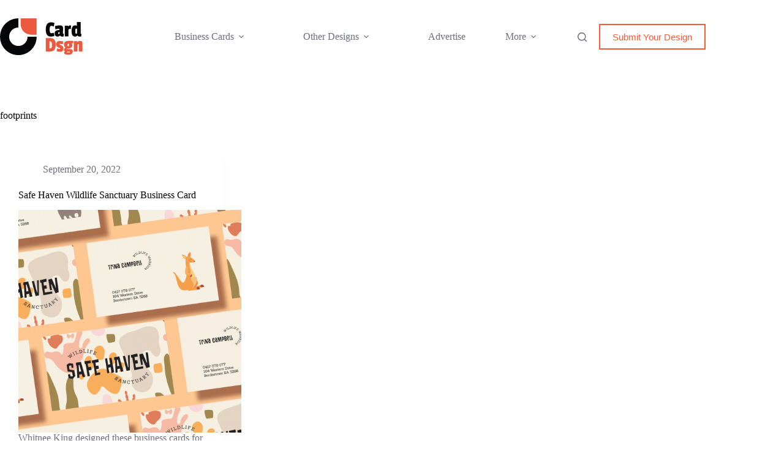

--- FILE ---
content_type: text/html; charset=utf-8
request_url: https://www.google.com/recaptcha/api2/anchor?ar=1&k=6LdG8skrAAAAAHG0XCORv-FkbuhBc3caWlOFamMH&co=aHR0cHM6Ly93d3cuY2FyZGRzZ24uY29tOjQ0Mw..&hl=en&type=image&v=N67nZn4AqZkNcbeMu4prBgzg&theme=light&size=invisible&anchor-ms=20000&execute-ms=30000&cb=6a4ywyfqeriq
body_size: 49457
content:
<!DOCTYPE HTML><html dir="ltr" lang="en"><head><meta http-equiv="Content-Type" content="text/html; charset=UTF-8">
<meta http-equiv="X-UA-Compatible" content="IE=edge">
<title>reCAPTCHA</title>
<style type="text/css">
/* cyrillic-ext */
@font-face {
  font-family: 'Roboto';
  font-style: normal;
  font-weight: 400;
  font-stretch: 100%;
  src: url(//fonts.gstatic.com/s/roboto/v48/KFO7CnqEu92Fr1ME7kSn66aGLdTylUAMa3GUBHMdazTgWw.woff2) format('woff2');
  unicode-range: U+0460-052F, U+1C80-1C8A, U+20B4, U+2DE0-2DFF, U+A640-A69F, U+FE2E-FE2F;
}
/* cyrillic */
@font-face {
  font-family: 'Roboto';
  font-style: normal;
  font-weight: 400;
  font-stretch: 100%;
  src: url(//fonts.gstatic.com/s/roboto/v48/KFO7CnqEu92Fr1ME7kSn66aGLdTylUAMa3iUBHMdazTgWw.woff2) format('woff2');
  unicode-range: U+0301, U+0400-045F, U+0490-0491, U+04B0-04B1, U+2116;
}
/* greek-ext */
@font-face {
  font-family: 'Roboto';
  font-style: normal;
  font-weight: 400;
  font-stretch: 100%;
  src: url(//fonts.gstatic.com/s/roboto/v48/KFO7CnqEu92Fr1ME7kSn66aGLdTylUAMa3CUBHMdazTgWw.woff2) format('woff2');
  unicode-range: U+1F00-1FFF;
}
/* greek */
@font-face {
  font-family: 'Roboto';
  font-style: normal;
  font-weight: 400;
  font-stretch: 100%;
  src: url(//fonts.gstatic.com/s/roboto/v48/KFO7CnqEu92Fr1ME7kSn66aGLdTylUAMa3-UBHMdazTgWw.woff2) format('woff2');
  unicode-range: U+0370-0377, U+037A-037F, U+0384-038A, U+038C, U+038E-03A1, U+03A3-03FF;
}
/* math */
@font-face {
  font-family: 'Roboto';
  font-style: normal;
  font-weight: 400;
  font-stretch: 100%;
  src: url(//fonts.gstatic.com/s/roboto/v48/KFO7CnqEu92Fr1ME7kSn66aGLdTylUAMawCUBHMdazTgWw.woff2) format('woff2');
  unicode-range: U+0302-0303, U+0305, U+0307-0308, U+0310, U+0312, U+0315, U+031A, U+0326-0327, U+032C, U+032F-0330, U+0332-0333, U+0338, U+033A, U+0346, U+034D, U+0391-03A1, U+03A3-03A9, U+03B1-03C9, U+03D1, U+03D5-03D6, U+03F0-03F1, U+03F4-03F5, U+2016-2017, U+2034-2038, U+203C, U+2040, U+2043, U+2047, U+2050, U+2057, U+205F, U+2070-2071, U+2074-208E, U+2090-209C, U+20D0-20DC, U+20E1, U+20E5-20EF, U+2100-2112, U+2114-2115, U+2117-2121, U+2123-214F, U+2190, U+2192, U+2194-21AE, U+21B0-21E5, U+21F1-21F2, U+21F4-2211, U+2213-2214, U+2216-22FF, U+2308-230B, U+2310, U+2319, U+231C-2321, U+2336-237A, U+237C, U+2395, U+239B-23B7, U+23D0, U+23DC-23E1, U+2474-2475, U+25AF, U+25B3, U+25B7, U+25BD, U+25C1, U+25CA, U+25CC, U+25FB, U+266D-266F, U+27C0-27FF, U+2900-2AFF, U+2B0E-2B11, U+2B30-2B4C, U+2BFE, U+3030, U+FF5B, U+FF5D, U+1D400-1D7FF, U+1EE00-1EEFF;
}
/* symbols */
@font-face {
  font-family: 'Roboto';
  font-style: normal;
  font-weight: 400;
  font-stretch: 100%;
  src: url(//fonts.gstatic.com/s/roboto/v48/KFO7CnqEu92Fr1ME7kSn66aGLdTylUAMaxKUBHMdazTgWw.woff2) format('woff2');
  unicode-range: U+0001-000C, U+000E-001F, U+007F-009F, U+20DD-20E0, U+20E2-20E4, U+2150-218F, U+2190, U+2192, U+2194-2199, U+21AF, U+21E6-21F0, U+21F3, U+2218-2219, U+2299, U+22C4-22C6, U+2300-243F, U+2440-244A, U+2460-24FF, U+25A0-27BF, U+2800-28FF, U+2921-2922, U+2981, U+29BF, U+29EB, U+2B00-2BFF, U+4DC0-4DFF, U+FFF9-FFFB, U+10140-1018E, U+10190-1019C, U+101A0, U+101D0-101FD, U+102E0-102FB, U+10E60-10E7E, U+1D2C0-1D2D3, U+1D2E0-1D37F, U+1F000-1F0FF, U+1F100-1F1AD, U+1F1E6-1F1FF, U+1F30D-1F30F, U+1F315, U+1F31C, U+1F31E, U+1F320-1F32C, U+1F336, U+1F378, U+1F37D, U+1F382, U+1F393-1F39F, U+1F3A7-1F3A8, U+1F3AC-1F3AF, U+1F3C2, U+1F3C4-1F3C6, U+1F3CA-1F3CE, U+1F3D4-1F3E0, U+1F3ED, U+1F3F1-1F3F3, U+1F3F5-1F3F7, U+1F408, U+1F415, U+1F41F, U+1F426, U+1F43F, U+1F441-1F442, U+1F444, U+1F446-1F449, U+1F44C-1F44E, U+1F453, U+1F46A, U+1F47D, U+1F4A3, U+1F4B0, U+1F4B3, U+1F4B9, U+1F4BB, U+1F4BF, U+1F4C8-1F4CB, U+1F4D6, U+1F4DA, U+1F4DF, U+1F4E3-1F4E6, U+1F4EA-1F4ED, U+1F4F7, U+1F4F9-1F4FB, U+1F4FD-1F4FE, U+1F503, U+1F507-1F50B, U+1F50D, U+1F512-1F513, U+1F53E-1F54A, U+1F54F-1F5FA, U+1F610, U+1F650-1F67F, U+1F687, U+1F68D, U+1F691, U+1F694, U+1F698, U+1F6AD, U+1F6B2, U+1F6B9-1F6BA, U+1F6BC, U+1F6C6-1F6CF, U+1F6D3-1F6D7, U+1F6E0-1F6EA, U+1F6F0-1F6F3, U+1F6F7-1F6FC, U+1F700-1F7FF, U+1F800-1F80B, U+1F810-1F847, U+1F850-1F859, U+1F860-1F887, U+1F890-1F8AD, U+1F8B0-1F8BB, U+1F8C0-1F8C1, U+1F900-1F90B, U+1F93B, U+1F946, U+1F984, U+1F996, U+1F9E9, U+1FA00-1FA6F, U+1FA70-1FA7C, U+1FA80-1FA89, U+1FA8F-1FAC6, U+1FACE-1FADC, U+1FADF-1FAE9, U+1FAF0-1FAF8, U+1FB00-1FBFF;
}
/* vietnamese */
@font-face {
  font-family: 'Roboto';
  font-style: normal;
  font-weight: 400;
  font-stretch: 100%;
  src: url(//fonts.gstatic.com/s/roboto/v48/KFO7CnqEu92Fr1ME7kSn66aGLdTylUAMa3OUBHMdazTgWw.woff2) format('woff2');
  unicode-range: U+0102-0103, U+0110-0111, U+0128-0129, U+0168-0169, U+01A0-01A1, U+01AF-01B0, U+0300-0301, U+0303-0304, U+0308-0309, U+0323, U+0329, U+1EA0-1EF9, U+20AB;
}
/* latin-ext */
@font-face {
  font-family: 'Roboto';
  font-style: normal;
  font-weight: 400;
  font-stretch: 100%;
  src: url(//fonts.gstatic.com/s/roboto/v48/KFO7CnqEu92Fr1ME7kSn66aGLdTylUAMa3KUBHMdazTgWw.woff2) format('woff2');
  unicode-range: U+0100-02BA, U+02BD-02C5, U+02C7-02CC, U+02CE-02D7, U+02DD-02FF, U+0304, U+0308, U+0329, U+1D00-1DBF, U+1E00-1E9F, U+1EF2-1EFF, U+2020, U+20A0-20AB, U+20AD-20C0, U+2113, U+2C60-2C7F, U+A720-A7FF;
}
/* latin */
@font-face {
  font-family: 'Roboto';
  font-style: normal;
  font-weight: 400;
  font-stretch: 100%;
  src: url(//fonts.gstatic.com/s/roboto/v48/KFO7CnqEu92Fr1ME7kSn66aGLdTylUAMa3yUBHMdazQ.woff2) format('woff2');
  unicode-range: U+0000-00FF, U+0131, U+0152-0153, U+02BB-02BC, U+02C6, U+02DA, U+02DC, U+0304, U+0308, U+0329, U+2000-206F, U+20AC, U+2122, U+2191, U+2193, U+2212, U+2215, U+FEFF, U+FFFD;
}
/* cyrillic-ext */
@font-face {
  font-family: 'Roboto';
  font-style: normal;
  font-weight: 500;
  font-stretch: 100%;
  src: url(//fonts.gstatic.com/s/roboto/v48/KFO7CnqEu92Fr1ME7kSn66aGLdTylUAMa3GUBHMdazTgWw.woff2) format('woff2');
  unicode-range: U+0460-052F, U+1C80-1C8A, U+20B4, U+2DE0-2DFF, U+A640-A69F, U+FE2E-FE2F;
}
/* cyrillic */
@font-face {
  font-family: 'Roboto';
  font-style: normal;
  font-weight: 500;
  font-stretch: 100%;
  src: url(//fonts.gstatic.com/s/roboto/v48/KFO7CnqEu92Fr1ME7kSn66aGLdTylUAMa3iUBHMdazTgWw.woff2) format('woff2');
  unicode-range: U+0301, U+0400-045F, U+0490-0491, U+04B0-04B1, U+2116;
}
/* greek-ext */
@font-face {
  font-family: 'Roboto';
  font-style: normal;
  font-weight: 500;
  font-stretch: 100%;
  src: url(//fonts.gstatic.com/s/roboto/v48/KFO7CnqEu92Fr1ME7kSn66aGLdTylUAMa3CUBHMdazTgWw.woff2) format('woff2');
  unicode-range: U+1F00-1FFF;
}
/* greek */
@font-face {
  font-family: 'Roboto';
  font-style: normal;
  font-weight: 500;
  font-stretch: 100%;
  src: url(//fonts.gstatic.com/s/roboto/v48/KFO7CnqEu92Fr1ME7kSn66aGLdTylUAMa3-UBHMdazTgWw.woff2) format('woff2');
  unicode-range: U+0370-0377, U+037A-037F, U+0384-038A, U+038C, U+038E-03A1, U+03A3-03FF;
}
/* math */
@font-face {
  font-family: 'Roboto';
  font-style: normal;
  font-weight: 500;
  font-stretch: 100%;
  src: url(//fonts.gstatic.com/s/roboto/v48/KFO7CnqEu92Fr1ME7kSn66aGLdTylUAMawCUBHMdazTgWw.woff2) format('woff2');
  unicode-range: U+0302-0303, U+0305, U+0307-0308, U+0310, U+0312, U+0315, U+031A, U+0326-0327, U+032C, U+032F-0330, U+0332-0333, U+0338, U+033A, U+0346, U+034D, U+0391-03A1, U+03A3-03A9, U+03B1-03C9, U+03D1, U+03D5-03D6, U+03F0-03F1, U+03F4-03F5, U+2016-2017, U+2034-2038, U+203C, U+2040, U+2043, U+2047, U+2050, U+2057, U+205F, U+2070-2071, U+2074-208E, U+2090-209C, U+20D0-20DC, U+20E1, U+20E5-20EF, U+2100-2112, U+2114-2115, U+2117-2121, U+2123-214F, U+2190, U+2192, U+2194-21AE, U+21B0-21E5, U+21F1-21F2, U+21F4-2211, U+2213-2214, U+2216-22FF, U+2308-230B, U+2310, U+2319, U+231C-2321, U+2336-237A, U+237C, U+2395, U+239B-23B7, U+23D0, U+23DC-23E1, U+2474-2475, U+25AF, U+25B3, U+25B7, U+25BD, U+25C1, U+25CA, U+25CC, U+25FB, U+266D-266F, U+27C0-27FF, U+2900-2AFF, U+2B0E-2B11, U+2B30-2B4C, U+2BFE, U+3030, U+FF5B, U+FF5D, U+1D400-1D7FF, U+1EE00-1EEFF;
}
/* symbols */
@font-face {
  font-family: 'Roboto';
  font-style: normal;
  font-weight: 500;
  font-stretch: 100%;
  src: url(//fonts.gstatic.com/s/roboto/v48/KFO7CnqEu92Fr1ME7kSn66aGLdTylUAMaxKUBHMdazTgWw.woff2) format('woff2');
  unicode-range: U+0001-000C, U+000E-001F, U+007F-009F, U+20DD-20E0, U+20E2-20E4, U+2150-218F, U+2190, U+2192, U+2194-2199, U+21AF, U+21E6-21F0, U+21F3, U+2218-2219, U+2299, U+22C4-22C6, U+2300-243F, U+2440-244A, U+2460-24FF, U+25A0-27BF, U+2800-28FF, U+2921-2922, U+2981, U+29BF, U+29EB, U+2B00-2BFF, U+4DC0-4DFF, U+FFF9-FFFB, U+10140-1018E, U+10190-1019C, U+101A0, U+101D0-101FD, U+102E0-102FB, U+10E60-10E7E, U+1D2C0-1D2D3, U+1D2E0-1D37F, U+1F000-1F0FF, U+1F100-1F1AD, U+1F1E6-1F1FF, U+1F30D-1F30F, U+1F315, U+1F31C, U+1F31E, U+1F320-1F32C, U+1F336, U+1F378, U+1F37D, U+1F382, U+1F393-1F39F, U+1F3A7-1F3A8, U+1F3AC-1F3AF, U+1F3C2, U+1F3C4-1F3C6, U+1F3CA-1F3CE, U+1F3D4-1F3E0, U+1F3ED, U+1F3F1-1F3F3, U+1F3F5-1F3F7, U+1F408, U+1F415, U+1F41F, U+1F426, U+1F43F, U+1F441-1F442, U+1F444, U+1F446-1F449, U+1F44C-1F44E, U+1F453, U+1F46A, U+1F47D, U+1F4A3, U+1F4B0, U+1F4B3, U+1F4B9, U+1F4BB, U+1F4BF, U+1F4C8-1F4CB, U+1F4D6, U+1F4DA, U+1F4DF, U+1F4E3-1F4E6, U+1F4EA-1F4ED, U+1F4F7, U+1F4F9-1F4FB, U+1F4FD-1F4FE, U+1F503, U+1F507-1F50B, U+1F50D, U+1F512-1F513, U+1F53E-1F54A, U+1F54F-1F5FA, U+1F610, U+1F650-1F67F, U+1F687, U+1F68D, U+1F691, U+1F694, U+1F698, U+1F6AD, U+1F6B2, U+1F6B9-1F6BA, U+1F6BC, U+1F6C6-1F6CF, U+1F6D3-1F6D7, U+1F6E0-1F6EA, U+1F6F0-1F6F3, U+1F6F7-1F6FC, U+1F700-1F7FF, U+1F800-1F80B, U+1F810-1F847, U+1F850-1F859, U+1F860-1F887, U+1F890-1F8AD, U+1F8B0-1F8BB, U+1F8C0-1F8C1, U+1F900-1F90B, U+1F93B, U+1F946, U+1F984, U+1F996, U+1F9E9, U+1FA00-1FA6F, U+1FA70-1FA7C, U+1FA80-1FA89, U+1FA8F-1FAC6, U+1FACE-1FADC, U+1FADF-1FAE9, U+1FAF0-1FAF8, U+1FB00-1FBFF;
}
/* vietnamese */
@font-face {
  font-family: 'Roboto';
  font-style: normal;
  font-weight: 500;
  font-stretch: 100%;
  src: url(//fonts.gstatic.com/s/roboto/v48/KFO7CnqEu92Fr1ME7kSn66aGLdTylUAMa3OUBHMdazTgWw.woff2) format('woff2');
  unicode-range: U+0102-0103, U+0110-0111, U+0128-0129, U+0168-0169, U+01A0-01A1, U+01AF-01B0, U+0300-0301, U+0303-0304, U+0308-0309, U+0323, U+0329, U+1EA0-1EF9, U+20AB;
}
/* latin-ext */
@font-face {
  font-family: 'Roboto';
  font-style: normal;
  font-weight: 500;
  font-stretch: 100%;
  src: url(//fonts.gstatic.com/s/roboto/v48/KFO7CnqEu92Fr1ME7kSn66aGLdTylUAMa3KUBHMdazTgWw.woff2) format('woff2');
  unicode-range: U+0100-02BA, U+02BD-02C5, U+02C7-02CC, U+02CE-02D7, U+02DD-02FF, U+0304, U+0308, U+0329, U+1D00-1DBF, U+1E00-1E9F, U+1EF2-1EFF, U+2020, U+20A0-20AB, U+20AD-20C0, U+2113, U+2C60-2C7F, U+A720-A7FF;
}
/* latin */
@font-face {
  font-family: 'Roboto';
  font-style: normal;
  font-weight: 500;
  font-stretch: 100%;
  src: url(//fonts.gstatic.com/s/roboto/v48/KFO7CnqEu92Fr1ME7kSn66aGLdTylUAMa3yUBHMdazQ.woff2) format('woff2');
  unicode-range: U+0000-00FF, U+0131, U+0152-0153, U+02BB-02BC, U+02C6, U+02DA, U+02DC, U+0304, U+0308, U+0329, U+2000-206F, U+20AC, U+2122, U+2191, U+2193, U+2212, U+2215, U+FEFF, U+FFFD;
}
/* cyrillic-ext */
@font-face {
  font-family: 'Roboto';
  font-style: normal;
  font-weight: 900;
  font-stretch: 100%;
  src: url(//fonts.gstatic.com/s/roboto/v48/KFO7CnqEu92Fr1ME7kSn66aGLdTylUAMa3GUBHMdazTgWw.woff2) format('woff2');
  unicode-range: U+0460-052F, U+1C80-1C8A, U+20B4, U+2DE0-2DFF, U+A640-A69F, U+FE2E-FE2F;
}
/* cyrillic */
@font-face {
  font-family: 'Roboto';
  font-style: normal;
  font-weight: 900;
  font-stretch: 100%;
  src: url(//fonts.gstatic.com/s/roboto/v48/KFO7CnqEu92Fr1ME7kSn66aGLdTylUAMa3iUBHMdazTgWw.woff2) format('woff2');
  unicode-range: U+0301, U+0400-045F, U+0490-0491, U+04B0-04B1, U+2116;
}
/* greek-ext */
@font-face {
  font-family: 'Roboto';
  font-style: normal;
  font-weight: 900;
  font-stretch: 100%;
  src: url(//fonts.gstatic.com/s/roboto/v48/KFO7CnqEu92Fr1ME7kSn66aGLdTylUAMa3CUBHMdazTgWw.woff2) format('woff2');
  unicode-range: U+1F00-1FFF;
}
/* greek */
@font-face {
  font-family: 'Roboto';
  font-style: normal;
  font-weight: 900;
  font-stretch: 100%;
  src: url(//fonts.gstatic.com/s/roboto/v48/KFO7CnqEu92Fr1ME7kSn66aGLdTylUAMa3-UBHMdazTgWw.woff2) format('woff2');
  unicode-range: U+0370-0377, U+037A-037F, U+0384-038A, U+038C, U+038E-03A1, U+03A3-03FF;
}
/* math */
@font-face {
  font-family: 'Roboto';
  font-style: normal;
  font-weight: 900;
  font-stretch: 100%;
  src: url(//fonts.gstatic.com/s/roboto/v48/KFO7CnqEu92Fr1ME7kSn66aGLdTylUAMawCUBHMdazTgWw.woff2) format('woff2');
  unicode-range: U+0302-0303, U+0305, U+0307-0308, U+0310, U+0312, U+0315, U+031A, U+0326-0327, U+032C, U+032F-0330, U+0332-0333, U+0338, U+033A, U+0346, U+034D, U+0391-03A1, U+03A3-03A9, U+03B1-03C9, U+03D1, U+03D5-03D6, U+03F0-03F1, U+03F4-03F5, U+2016-2017, U+2034-2038, U+203C, U+2040, U+2043, U+2047, U+2050, U+2057, U+205F, U+2070-2071, U+2074-208E, U+2090-209C, U+20D0-20DC, U+20E1, U+20E5-20EF, U+2100-2112, U+2114-2115, U+2117-2121, U+2123-214F, U+2190, U+2192, U+2194-21AE, U+21B0-21E5, U+21F1-21F2, U+21F4-2211, U+2213-2214, U+2216-22FF, U+2308-230B, U+2310, U+2319, U+231C-2321, U+2336-237A, U+237C, U+2395, U+239B-23B7, U+23D0, U+23DC-23E1, U+2474-2475, U+25AF, U+25B3, U+25B7, U+25BD, U+25C1, U+25CA, U+25CC, U+25FB, U+266D-266F, U+27C0-27FF, U+2900-2AFF, U+2B0E-2B11, U+2B30-2B4C, U+2BFE, U+3030, U+FF5B, U+FF5D, U+1D400-1D7FF, U+1EE00-1EEFF;
}
/* symbols */
@font-face {
  font-family: 'Roboto';
  font-style: normal;
  font-weight: 900;
  font-stretch: 100%;
  src: url(//fonts.gstatic.com/s/roboto/v48/KFO7CnqEu92Fr1ME7kSn66aGLdTylUAMaxKUBHMdazTgWw.woff2) format('woff2');
  unicode-range: U+0001-000C, U+000E-001F, U+007F-009F, U+20DD-20E0, U+20E2-20E4, U+2150-218F, U+2190, U+2192, U+2194-2199, U+21AF, U+21E6-21F0, U+21F3, U+2218-2219, U+2299, U+22C4-22C6, U+2300-243F, U+2440-244A, U+2460-24FF, U+25A0-27BF, U+2800-28FF, U+2921-2922, U+2981, U+29BF, U+29EB, U+2B00-2BFF, U+4DC0-4DFF, U+FFF9-FFFB, U+10140-1018E, U+10190-1019C, U+101A0, U+101D0-101FD, U+102E0-102FB, U+10E60-10E7E, U+1D2C0-1D2D3, U+1D2E0-1D37F, U+1F000-1F0FF, U+1F100-1F1AD, U+1F1E6-1F1FF, U+1F30D-1F30F, U+1F315, U+1F31C, U+1F31E, U+1F320-1F32C, U+1F336, U+1F378, U+1F37D, U+1F382, U+1F393-1F39F, U+1F3A7-1F3A8, U+1F3AC-1F3AF, U+1F3C2, U+1F3C4-1F3C6, U+1F3CA-1F3CE, U+1F3D4-1F3E0, U+1F3ED, U+1F3F1-1F3F3, U+1F3F5-1F3F7, U+1F408, U+1F415, U+1F41F, U+1F426, U+1F43F, U+1F441-1F442, U+1F444, U+1F446-1F449, U+1F44C-1F44E, U+1F453, U+1F46A, U+1F47D, U+1F4A3, U+1F4B0, U+1F4B3, U+1F4B9, U+1F4BB, U+1F4BF, U+1F4C8-1F4CB, U+1F4D6, U+1F4DA, U+1F4DF, U+1F4E3-1F4E6, U+1F4EA-1F4ED, U+1F4F7, U+1F4F9-1F4FB, U+1F4FD-1F4FE, U+1F503, U+1F507-1F50B, U+1F50D, U+1F512-1F513, U+1F53E-1F54A, U+1F54F-1F5FA, U+1F610, U+1F650-1F67F, U+1F687, U+1F68D, U+1F691, U+1F694, U+1F698, U+1F6AD, U+1F6B2, U+1F6B9-1F6BA, U+1F6BC, U+1F6C6-1F6CF, U+1F6D3-1F6D7, U+1F6E0-1F6EA, U+1F6F0-1F6F3, U+1F6F7-1F6FC, U+1F700-1F7FF, U+1F800-1F80B, U+1F810-1F847, U+1F850-1F859, U+1F860-1F887, U+1F890-1F8AD, U+1F8B0-1F8BB, U+1F8C0-1F8C1, U+1F900-1F90B, U+1F93B, U+1F946, U+1F984, U+1F996, U+1F9E9, U+1FA00-1FA6F, U+1FA70-1FA7C, U+1FA80-1FA89, U+1FA8F-1FAC6, U+1FACE-1FADC, U+1FADF-1FAE9, U+1FAF0-1FAF8, U+1FB00-1FBFF;
}
/* vietnamese */
@font-face {
  font-family: 'Roboto';
  font-style: normal;
  font-weight: 900;
  font-stretch: 100%;
  src: url(//fonts.gstatic.com/s/roboto/v48/KFO7CnqEu92Fr1ME7kSn66aGLdTylUAMa3OUBHMdazTgWw.woff2) format('woff2');
  unicode-range: U+0102-0103, U+0110-0111, U+0128-0129, U+0168-0169, U+01A0-01A1, U+01AF-01B0, U+0300-0301, U+0303-0304, U+0308-0309, U+0323, U+0329, U+1EA0-1EF9, U+20AB;
}
/* latin-ext */
@font-face {
  font-family: 'Roboto';
  font-style: normal;
  font-weight: 900;
  font-stretch: 100%;
  src: url(//fonts.gstatic.com/s/roboto/v48/KFO7CnqEu92Fr1ME7kSn66aGLdTylUAMa3KUBHMdazTgWw.woff2) format('woff2');
  unicode-range: U+0100-02BA, U+02BD-02C5, U+02C7-02CC, U+02CE-02D7, U+02DD-02FF, U+0304, U+0308, U+0329, U+1D00-1DBF, U+1E00-1E9F, U+1EF2-1EFF, U+2020, U+20A0-20AB, U+20AD-20C0, U+2113, U+2C60-2C7F, U+A720-A7FF;
}
/* latin */
@font-face {
  font-family: 'Roboto';
  font-style: normal;
  font-weight: 900;
  font-stretch: 100%;
  src: url(//fonts.gstatic.com/s/roboto/v48/KFO7CnqEu92Fr1ME7kSn66aGLdTylUAMa3yUBHMdazQ.woff2) format('woff2');
  unicode-range: U+0000-00FF, U+0131, U+0152-0153, U+02BB-02BC, U+02C6, U+02DA, U+02DC, U+0304, U+0308, U+0329, U+2000-206F, U+20AC, U+2122, U+2191, U+2193, U+2212, U+2215, U+FEFF, U+FFFD;
}

</style>
<link rel="stylesheet" type="text/css" href="https://www.gstatic.com/recaptcha/releases/N67nZn4AqZkNcbeMu4prBgzg/styles__ltr.css">
<script nonce="gczKQHhDO_URds9ecmG77Q" type="text/javascript">window['__recaptcha_api'] = 'https://www.google.com/recaptcha/api2/';</script>
<script type="text/javascript" src="https://www.gstatic.com/recaptcha/releases/N67nZn4AqZkNcbeMu4prBgzg/recaptcha__en.js" nonce="gczKQHhDO_URds9ecmG77Q">
      
    </script></head>
<body><div id="rc-anchor-alert" class="rc-anchor-alert"></div>
<input type="hidden" id="recaptcha-token" value="[base64]">
<script type="text/javascript" nonce="gczKQHhDO_URds9ecmG77Q">
      recaptcha.anchor.Main.init("[\x22ainput\x22,[\x22bgdata\x22,\x22\x22,\[base64]/[base64]/MjU1Ong/[base64]/[base64]/[base64]/[base64]/[base64]/[base64]/[base64]/[base64]/[base64]/[base64]/[base64]/[base64]/[base64]/[base64]/[base64]\\u003d\x22,\[base64]\x22,\[base64]/IlnConUZRH1wecOWRsK/[base64]/wqtSGxhSwokowr9Hwp3DrMKhw5t3w6Few6rChCpzasKlw7XCtsKhw4LDnzXCn8KxOWwnw4cxBMKWw7FfFn/Cj0PCn0YdwrXDsAzDo1zCsMKAXMOYwoxPwrLCg3LCvn3Dq8KfNDDDqMOOZ8KGw4/Di0lzKHrCmsOJbXrCo2hsw6rDrcKoXWzDo8OZwowUwpIZMsK2KsK3d37CrGzChBkbw4VQXV3CvMKZw53CpcOzw7DCvcOjw58lwpZmwp7CtsKFwqXCn8O/wqEow4XClSbCu3Z0w6rDnsKzw7zDi8Ohwp/DlsKTI3PCnMKEQ1MGIMKAMcKsDCHCusKFw4trw4/CtcO3wqvDihl5YsKTE8KBwpjCs8KtCAfCoBN5w6/[base64]/CpXvDrsOUYXo8w5Fowq/[base64]/DgMKgwqHDimt+XyoEeStBCMK2w45RaG/[base64]/woMxWcK0XMK9WhrDpm/DpMK9w7jDhGrCmMO1Ix4DNVzCu8Omw53DrcKgZsOnBsO8w7XCtkrDp8KsNH3CkMKUN8OtwojDt8O7eSnChwXDs2PDlsKFf8OaccKKYsOxwr8dI8OfwpfCq8OJdwLCvgoFworCvF8Rwrxsw5/Do8KWw6g1F8ODwrfDoGbDqEjDocKKCWtYPcOfw5zCqcKuU11/[base64]/wrHCl8OudsKKwqLCr8OfVVLClcKbwqkSw4sww5R4fH5Swod0IVcGKsKkYX/DjwcRXFNWw6XCmsOJLsO9dMKJwr4kwpdowrHCv8Kiwr/Dr8OQLg7DtE/DgiVUXC/CtsO/w6hnRioLw77Cv15Dwo/CvMK3CMO+wooTwqtUwqNTwol5wr/DnG/[base64]/DkT3CpRzCksK1LC4zVHx5wqUqwo9sfsKpw7ReelTCocKxw63CrMK0UsO3QsKsw5TCvcKhwrXDgxXCk8O5w63DuMKbLVMcwq3Cg8OIwqfDsQpow5vDjMKzw6bCohtWw70gKsKBQRzCicKdw6cObsOJGkLDg190AEJfW8Kmw7FqFifDhULCnCBDHl1IWhzDvsOCwrrCoG/Cgi8EeyFUwoYaOlkfwpTDjMKhwolIw5J/w5zDqcKWwoAOw742wovDpj7CsjTCoMKHwrLDqiLDjTrDn8OBwpscwoBYwrpaNsOEwpXDky4EB8KRw44FdcOYNcOlKMKJeQx9F8KPF8OdRXgIaEtlw6xqw7XDjFUfRcKZHWQnwo1rJHTCqQLDpMOSwpkwwpjCmMKiwoXDm17DhEcdwroQeMK3w6R1w7jDhsOjNMKPwr/[base64]/wpfChRDCmyTCnDwpwozDsUfDtnxJE8KAw77Cs8Ktw43CmMObw7XCksOHdcOcwqnDoHrDlx7DvMO8Z8K0HcKuJCNUw6LDkHnDjMOHS8OGbMKbYDAaQsOcZsOofC/DvRxeXcK6wq3CrMOpw7PCszAKw540wrcnw4Vsw6DDlhrDh24Ew5XDhhvDn8OzWRIsw61ew6MFwoEcBcKywphqHMKpwofChMKtfcO/QnMBw4DCucOGfkNhX3rCrsKkwo/[base64]/Dt8O0D8KtwpbDvxXCkcKCBTIOSCFmCHbDhBXDkcKoJsKMLMOPRkbDsUImMToBSMKGw60mw7LCvQAHBgk6O8O7w71bTUgdVncyw4ZlwocjMFoDAsKzw51+wqMrHEpsF2V2BzLCiMO9NFENw6DCrsKKJcKiJlnDnSnCsg8AZz/[base64]/DsMKLwohvw7PDgcKFw6pSPSzDsiIfw70lPsKsN0dtasOowr5YS8OgwrTDjcOPKUbCo8Khw4PDp0bDisKUw7TDnsK1woQUwoJ9VWNJw6/[base64]/YlzDs8OrEwIKw5N8PG/Cl8OpI8OTwofDl8KJw67DoAcSw6XCtsO+wrAzw4HDvGTChcOow4nChsK7wqJNPivCjzNXfMKxA8KoesKHY8OWTMOIwoNLFg/CpcKfSMOUdBNFNcKMw7gtw6vCjsKwwpkCworCr8Olw6LCi0t+dGBSZzNPMSPDmcOKwobCvMOycSdBDxvClcK0D0Jow4gLamNMw7oIXx9HK8ODw4vDtwwVVMOLbMKfU8Kjw5FHw4fCuxR2w6/DscOjJcKmGMKkPcONwrkgaG/ClUfCgMKZVMKIICvDu18ycAl4wpkAw6jCi8KiwqFiSsOWwq18w4TCvz5LwonDsS3DusOUKQRFwr5dVUFWw4LClmvDicKiB8K6ehYEUMO6wpbCmyLCo8KKScKLwq/CoUnDrlB/FcKsJnbDk8KvwoAjwojDiUfDs3xbw5JSdgjDqsKTA8O+w5vDnQZaXnZJZcKgUMKYBz3Cn8ODFcKrw5phWMOawrJJR8OSw5wDfhTDk8Okw6zDsMOSw7J6DidCwpnCm1s8am/CnDgXwox/[base64]/YMKywpbDlcO2TsOABcOhSMK0BAvClFfChDYewqLCvitpU0zCq8OMccO2w7FIwqMtS8OvwrnDrMKnZAbCggR6w7DCrA7DnFo3wqlbw7rDiV4jaQ83w5zDnV1Uwp3Dn8K8w5cNwrtHw53CncK2dTUZEVnDp28PaMOROsKhZQ/CtMKiSlB0woTDu8Oww5LChWXDvcKlT3g8w5dVwpHCjEzDtsOaw7/Ch8Kkw6jDpMK9w6x1UcKcX2NhwoJGSFRew45kwobCpcOKw4hUCsKzacOwAsKFCmjCgVTDtzM4w5PDp8OhPlEcR2TDgi4bL1jDj8KZcnHDrAHDsGjCtFoLw5x8UAfCiMOlYcKnw4jCuMKJwoLClFMPMcKzAxHDosK/w7jCrxbDmTDDk8O4OMOeEMKdwqdDwoPCpU57Nkskw78hwrozE21ZIGtDw41Jwrxaw5/ChkEUAy3CjMKPw6oMw45Aw4/[base64]/Dm8KlORI8C33DvntZw7oqwpnCpMOowrfDpSvDiMOFU8O5wqTDiCkpworDtSnDnVBlDmnColV0wrE9Q8OHw50Twolewr4fw7Akw5J1FcKvw4Aww5XCvRFgCTTCu8K2S8O0BcOww5VdGcO/YTPCgwApwrvCvmTDqEt7wohsw64DCEQ8FSXDkz/DtcOXHsKfBxjDucKewpFAAnx4w5nCv8KTeSPDkQVcw5PDkcK+wrvCtMKuW8KvRF1fYSRfwrQsw6V6w6hRwoTCqX7Dn3LDugRdw7rDjHcIw6hxKXBhw7HCmB7DjcKBERJ9L2/[base64]/CliTChcKIHArClkfCuzdDwrDDjE7CucKnwoXCvBtkSsK9CMKQw7FqasK4w5Y0aMK8wonClyh5UgM8I0HDrgo7woofVwIRdQFkw50zwoXDohF2FMOlagTCkinCuXfDksKnYsKRw6VVWxEIwpwaQ18ZV8O5c08Kwo3CrwQ/wq5Lb8KqMQsMB8OWw7fDrsO4wpPDjsO/Q8O6wr4mS8K8w7vDmMO9wofDh0APRinDpUQvwrzDjWPDsRUYwpkubcOXwr/DnsOLw7TCi8ONVW/DgCJjw4XDn8OhDcOFw7MVw67Do3/CmTnDplzCjkZ8UcOWeBbDhiNKw6LDgGMnw6pjw5wQMkbDn8KoJMK2e8K6e8OVSMKiasOTfi8IJ8KfCsO1TEdIw73ChwvCu3DChyLCqGvDnmQ5w5kqJMO3VX8MwoTDmhFmBmrCi0Q+worDt2/DksKZw4vCiWA1w6/CjwFMwoPCj8KqwqjDqMKwcE3CoMKsKhIjwocmwoFewqfCj2TCiDjDoVFEX8K5w7wUfcOJwoIqVBzDqMOsMwpUAcKqw7TDmC/Cmig9Clwxw6TDp8OKR8OuwpxmwoFywoULw6VAUMK6wqrDm8O6Lj/DgMOKwqvCtMOtOnXCoMKrworCt1DDoE7Dj8ObTT4LR8K/w4trw4nDvFPCgsOZK8KwDEPDmlXCncKbF8KGd09Qw4w1SMOnwqgJMMO9IxwvwoLCk8OTwrFGwqg/W1nDoUgAwoTDq8KzwpXDlcKawoR2GCzClMKCH3AFw4/DkcKZB247LsObwpfCgxTDl8Old2sIw6rDpsKkNcOKRk7CmcO/w67DvcKlw6fDi0pmwr1aUBBfw6N3SlUaJnnDh8OFDXzDqm/CvUvCisOjOVXCvcKCPivCsl3CqlN+OMOtwoHCuzfDu3puQETCs2/[base64]/[base64]/CmALDmsKVasOXw6IIXGnDtcKrSx0vwr1nwpLCncKqw7jCp8O5Z8KhwoRMYDvDn8KkVMKhesOyXcOdwprCtB3CocKww7DCk3dhPUwdw51rSAjDksK4Dm5LJndCw4x/[base64]/[base64]/w7jDusOaw5FUwqHDk8ODw4tpwpY0woEvw6DDv31xwposw7fDoMKXwp3CjDDCs3bCgC/DhQLCrcKbw5rCi8OPwpNoGwICBnRCRHvChSXCssKpw6bDpcKkHMOwwqh2bh7CrUsiFTrDo0lUZsOSNMKzAxTCnGbDlxbCmWjDqznCrsKVL0F1w6/DjMOpOH3CicKLdMO1wrklwrjDmcOiwoLCrsKBw5XCtMKlEMKcTibDlcK7SCsgw6PDrHvCgMO4WMKrwrJcwo/CrMORw4EiwrTDlmEXJsOew6USDAMaU30ib3AvQsOrw4BcfgTDo0PCg1E+BG3Cq8O8w5tSQXVrwoYUREJjNAp4w7tZw5cPwrs9wrXCp1rDq07CsyPDvzPDqxBbGSkXX3LCoFBeTMOtwp3DiX7CgsKpVsOUPsKbw6jDh8KFKMK+w4tKwr/DsgLCl8KWcz4nFxkbwqE4JiMPw5QqwpBLIcKDPMOvwq9jEG7DmFTDiALCo8ONw4sJJlFcw5HDrcK1H8KlP8K5w5HDgcOHQmwLLgrDpyfCkMKFWcKdSMK/ClTCtcKYScO3CcKMCMOrw6jDtCTDu1YsZsOfwovCoRrDrSoowoLDisOcw4bCvsKSE1zCvcK0wq47w5zCqMOhw6zDtkTDssKWwrPDvgTCscK5w5HDhV7DvMKzcj/CosK6wo/DikvCgQ3DtQFww6FdJsKNQMOtw7LDmwDCicOhwqpdGMKYw6HChMKoSzsQw4DDky7ChsKKwqRfwok1B8KcFMKOCMO6cQU0w5dZVcKnw7XCr2DCtzBVwrfCr8KNDMO0w5AKRMKARyYUwp9Qwp4eTMKCG8K/[base64]/HhzDikvCsMOzw7rChEzDncKsE8Oew7rCvzZTI2zCrgxyw4zDucKLZMKdbsKPEsOtw7jDgz/Dk8OGwo/Cm8Kye08/w4/Dh8OiwqvCigYMR8Oyw6PCmTBEwoTDjcKBw7nDu8ODwq/DqsOPMMOPworCkEHDgnnDuDgqwooPwpDCph0fwr/DoMOQw53DpTJdLgx6DsKpVMK7T8KTeMKRUS9Owolgw7IYwp97HWPDlhQVOsKwM8ONw5s/w7LDlcKhZ0/CilAhw51Fw4LCmVBwwqZDwq1fHGfDj0RRI0ZOw7TDvMOHMsKDak3DuMO/wp1gw6LDuMOZNMK7wpRfw6VTE30Ww4xzFU/CvjnDoHjDgHbDpGbDv2h4wqfCvgHDgMKCw7fCvCnDsMOhSgMuwo55w6kbwo/[base64]/[base64]/DvmkOwpjDnGBAw5BnwrAPw4/CgsKUwobDrWnCtnHDtMONGDHDqh3Dg8OGE28lw514w5XCoMOVwptIQSDDtsKWRRFbKxxhI8Ozw64JwoxJBgtww7h3wrrCqMOLw7vDiMOxwrB/c8Kgw4tewrLDvcOQw7tiXMOJR2jDtMO1wooDAMKdw6rCmMO8X8KZw4ZQw55Qw5BFwoHDhsOFw4YFw4zCrFnDu1wNw4LDj2/CkjZOeGnCkH/DpsOIw7TCt2jCjsKLw4LCoBvDtMK5esOGwpXCj8KwbgtOwqbDgMOnZlvDulF+w5rDuSwiw7MocEfCqShaw4pNSh/DpErDrmXDtXdVEGcPBsK+w5tzOMKrLnHDlMKQwq7Ct8O9GsO8e8KfwrbDgiXDpsKYaG0bw77DjSHCnMK7FsONIsOkw4fDhsKiG8K7w4nCncOPb8OowqPCk8K4wpPCscOTbDV4w7LDuxnDncKUw6hHd8KOw75MdMOKN8KAQjTCu8KxFcOqdMObwow2ZMKTwr/[base64]/[base64]/DhMO1BcKdKBUsI8KIWTnClcO2w63ChsOuIyjDj8Ozw5fDkMKoECA7wqPDu3fCsEQKw6wQLsKSw7M/wp0IccKTwpHCuznCjwA6woDCrcKNPBHDi8Oyw5AxJcKyRBjDik7Dm8OHw7/[base64]/DmyIpLDsWw6fDjcOlOC46FMOHNcKbw6bDvH3CocOEaMKXw5lgwpTDtMKmw6nColLDuXPCp8Onw7nCrVHCm3HCpsK3wp4fw6Zgw7FXVBcZw7TDnsKvw7InwrDDjsOQU8OjwpYIIsO/w6AvEVHCp1tew79fw6kPw78UwrPDtcOcDkLCg2fDiw/[base64]/Dr8OqCsK4w4otwrfCr8O7wq/DuMKNd8Oxw6vCpys7csOXwrnCscO9HmjDiG4JHMOoJ0Euw6zDj8OXQXLDq29jc8Okwr9vRF1tXCTDgsKhw6F3a8OPFmPClA7DtcOKw4Npw5x1wqvCvGfCr09qwrHDsMK7w7lPAMK1e8OTMxDCnsKjZ1wswoNrDwkYE3XDmMKZwpEJN1pKEcOzwrPCr1LDj8KGw6x/w5UZw7TDisKVBnoFXcKpBBDCpD3DvsOrw7N+EnXCqsOZZ07DpsKzw4pIw61Xw55/XC/Dv8OMOsK2b8KyYGhKwrrDqF16IQrCvF1gKsK7Ehpswq/CkcK/BGHCl8KeIcKOw6rCmMOAD8ORwoISwrLCqMKSA8ONw47CksK8TsKZHEXCtxnDiQRhY8K8w6fCvsOxw6NLw6w7L8KWw7Y5OzDDggNBNcKPJMKeWTAUw49BYcOBGMKQwrHClcKlwrl2STzCsMORw7zCgwjDgmnDtMOrHsKdwqPDjn/DiEfDsnbCvkknwqs7YcOUw4XDvcOTw6g6wq/DvsOAKy4uw6Z+W8OfIkN7w5l7w6HDnldOLg/CiTXDmcKww6RGecO1wpIqwqM/[base64]/w7ooU14wMMKkw4cswrzDr8OAwr/DuMKufBbCu8K1ewo5X8KwVcO/UMKgwoZUO8Kgwq49ITTDuMKWwp3CuW5jworDu3LDjwPCpGgQJmkzw7LCtVTDnsK9XMO8wo0uAMK+bMO+wp7CnVBpY0IKLsKTw5kEwr9vwpBUw5HDmh/CmcOvw60qw6PCmUURwogVfsOSGUzCocKxw4fDugzDh8KCwrXCswZfwqIjw40gw75NwrMeKsO1Kn/Dkn7CpMOiAHfClsKJwofCq8KrJiV6wqXDkhhOGi/Dl07Cvl1hwoQ0wpHCk8OcWmpMwqRWRcKUCUjCsFhnKsKZw6vDogHCkcKWwq8FYSnCoHJNO0TDrEVhw6HDhHJKw5vDlsKJB0vDhsOow5XDnWJbTT9gw7dQO33Cr1c1wo3DnMKzwqPDpi/CgMOkRm/Ck1TCu1dQFwg1w58JWsK8csKcw4fChQTDnnHDmAF9cSdGwrgnIcK3wqZpw4d5QFZICMOTewfCi8OMWH8/wojDn0fCk07Dg2/Ci29RfUgnw5NLw6HDiV7CpSfDuMOywps2wpvCjgQATQ1uwq/Dp2QuKgZ2OB/Cs8OYw58/wrw1woM2C8KQZsKdw40CwoYVbnnDu8Oaw5tpw57DixkdwpwfbsKawoTDv8KUe8OqJgTCvMKrw4DDizp4ZWYvw44SF8KJQcOAVQLCscOlw4LDvsOGLMOIA14+GWFWwq3CtAtaw6/Dkl7CunU6woDCncOmw7HDjhPDocOFAkMuKcKtwqLDrEJSw6XDlMO/wo/CosKiLyLClG1KNhZ0TQvDpl7ClGnDmHYHwqgNw4jDhcO4Am13w43Do8O7w7MkG3HDgsK3TMOGVsOoEsKbwo4mVGEVwo1Mw6XDnBzCoMKDbsKZw4bDr8KTw4zCjRVzd3RAw4lYO8KQw6YoFSjDux3CisOow5jDpMOkw6/[base64]/DosKgw4dGwrsgMMKNw5NaEMKEbV8ew5DDhcKHw7wUw5IwwrrDjcOfRcOEScK1FsK5XcKtw6cSaSzDhzXCt8OCwrMFcsOoUcKcPmrDjcKuwog4wr/CjEfDn3nDkMKKw7d2w60GSsKVwpTDjMO5W8KmdsO/wo3DqWwmw6wQSBJSw65twqABwrUrUSMSwqvCvAccZMKTwpRNw7/[base64]/Co0fCmlbCpCTDtB8Iw7JCw4nCsVjCpgtnSsOCeioFw7LDt8K2En7DhTrCrcO6wqMYw7oiw5w8bjDCnRLCiMKLw4FEwrkBNlc2w7RBC8Otb8OmUsOnwqB3w4LDvwQWw63Du8Klbh/Cs8KZw5ppwpHCkMKhEsOBX1nDvRHDnSfCpkDCuQPDj0FIwq4WwrrDusO7wrovwqg+HcOcIh1nw4fCosOYw77Dp0hrw4IEw4PCqcO9w6JCdlfCnMKWS8OCw71/w67CrcKNCsKsPVtMw74PAHo+woDDmUPDol7CosKgw6ssCijDqsKaD8OIwrtsH1jDvMKsEsK+w57CmsOfAMKbPhMBU8OiADUXwr3Cg8KcD8OPw4YFPsOwO3I5bHQHwqUETcKRw6bCjEbCqDnConQnwqPCncOPw57CoMKwaMKHXCEOwpEWw68/WcKlw5t/JgNmw5VQZV03LsOXw7XCn8Opb8OowqfDhybDvDzCkA7Chj1OfMKiw7kXwp02w7ZYw7Niwp3DogjDtHBJJCtJRBbDsMOtTcKVbGDCpsKvw61NLR4jOcO8wo8/EHk3wpghOMKnw508BQPCsGrClcKcw5liaMOYKsKQwp7Dt8Kaw6d9P8K5ecOXeMKgw5kSecOUOx19HcKqEk/Dj8OAw6YAI8KhGXvDhcOQwqLCsMKFwoFZIVU8KkscwonCviAJw6QpOWbDpDjCmcKQMsOnwonDvwx0PxvDm1LCl0PDr8OSTMOvw7XDpyfClTXDlcO/[base64]/[base64]/VMOSw6hGRydFGXpYBsKARRtJDgV1wpnCisO5w5dAwpM/w4YUw5RcKlYiej/DksOEw50ETjnDicKiZsO9wrzDhcOXHcKbXhnCiF/CtyUuwpzCvcOYa3TCu8OdZcKXwrEow63DvAwVwrdkFW0SwrvDlEnCncO8O8KCw6XDnMOJwr/CihPDlMKfUMKswoM2wrfDqMK7w5jCgcKcW8KhXXxfZMKfEALCtTzDvsKjNMOwwr/DpcOFJAxuwqzCj8ONwqUMw7/CqzPDlsOyw5HDksOUw4fDrcOaw4AvBwtZJFHDqU51w5cUwoMGAWYEYkrDkMO4wo3CsnHCnsKrKCfCiDDCm8KSFcKUN0LCh8OrDsKgwpoHJF9VR8Kkwr9MwqPCmTR2wr/Ds8KwD8KKwo8jw5AcF8OgIijCsMK4D8K9OQJvwr3Dq8OZH8K2w74Fwo52VD5jw7DDugsKLcKhBsO1cWEWw6s/w4HDjsOKDMO0w61CGMKvBsK9TR5TwoHCh8OaKMK9DMKGdsOiVcOeQsKpHWAjE8Kdw6Mlw73Cm8Ocw4pHJDvCisOIw4bCjB9ZEw8cwo3ChiAPw4DDtUrDlsKtwqMSZFzDpsKLHV/Cu8OpZXPCpTHCt2VzW8Kbw4fDl8KBwqtpcsKiAMK1w44Iw4jCjThdMMOfDMOTWD9sw6DDtVEXw5cfMcK2ZMOcIVHDumwnOcOawo/CkWnClsKQRMKJfmkbXkw8w55zEijDkHsrw6jDgUHCjXdTBQ/DhQ3Dg8Olw5k9w4LCtcOiKMOIZxNHX8KwwpcqN2LDjsKyO8KXwq7Cmgt7EMOFw7UCUsK/w6cQey1vwqtXw7LDtkRjd8Okw6LDnMOQBMKKw41Owqhrwr9+w5BgC3IXwoXChMKqWzXCqRUccMOdC8OqKsKAw6lSVTbDmsKWw7LDq8O4wrvCs2fClWjDjEXDokfCmDTCv8OCwrPCsmzCt0tNUcOIwqDCgQfDsF/Dt3diw7YJwqTCu8KNw6HDimU3CMOTwq3DhsKNdcO9wr/DjMKyw5jCoRJbw6phwopxwqRXwo/DsC13w7N2B23DhcOFEGzDumTDpcOZOsOHw4VBw7YHJsO2wqfDm8OFFXrCqjkoMBzDilx+wrghw4zDvnQiJlzCr0Y1IsO5SH5Bw5RNNh5zwr3DksKAL2dGwpNywqlMw4QoGcOPf8OJw4bDhsKlwrjCsMOxw51hwp7CrCFUwr7CtAHCucKLAz/ClWnDvsOtLcOoKQETw4pawpV1emvDkiQ7wrVWw6ZfPFkwYcO9BcOAYMKdMcOdwr9zw47CqcK5C3zCinkfw5EkIcKaw6PDunRkU1HDnBjDu0N1w6zCshcpMcOyOyHCp1nCqyV0YjTDpMKUw4NXbcOoFsKrwolRwpM+wqcaBk9ewqvClcK/woPDkUZ/wpzCs2EjKzpCNcKIw5fCuFPChw0ewojDuhU5T2Q0JMOUSnrCoMKzw4fDlcKKZ1/DtTVgD8OIwp4kXSvChMKIwoBLAG8zbsOXwp3DhjTDicO6wqQsUQjCnEkJw5wLwokfJMK0GhXCqAHDrsONwrBkw5h5EgLDhMKlaXfDmsO9w7rCj8O+Wit7UsKRwq/DkXgrd0YPwrYXBUjDv3DCn3lGU8O4w406w7nCoFbDllvCtxnDmEvCkRrDtsK9VsKLWCEBwpECGSp/[base64]/[base64]/DvsKaCsO1P8OrDsKHfMOmwr9qaRPCj8OYXnjDu8KGwptRH8ODwpQqwo/CrDQZw63CsBY+OMK3LcOVXsOmGUDCq2LDkR1zwpfCvw/CoFcCG3jDm8O1LsO8SGzCvlkjasOHwp1zcVvCqzUIw7Zqw6zDm8OEwpRTR0bCuT7Dvj8Nw5bDpAsKwofCnmlKwofCsFdHw43Dnz5ewppTw4IfwqYIw4pww6M8M8KYwpbDvQ/CkcOxIsKGQcKiwqXDizUmTTMDaMKZw4bCqsOPDMOZwrFAw4M9byFUwo/CvH4Bw7fCvy1uw5LCnWt7w5E2w7TDo1sFwo1aw5nDucKYKHTDti15XMOURsK9woLCqMOtSAczOMOkw7nCkyLDjcKPwo3DtsO5XMKEFTMDaiMdwpzCv3Rhw7HDnsKIwoR/w7sTwqjDswPCjcOyQsKNwrUrRWQZVcOpwpMowpvCmcKmwqc3FcKZPsKiQlLDl8OVw7nDvibDoMOOOsOyIcOuH3EUcjYgw41gwptLwrTCpxbChVp1LMOiMwXDonELeMK9w4jCsn1BwqPCoxhlY2jCkkbDmzpEw6NtDMOjfDFxw6slDhk0wpzCnTrDoMOvw5B9L8OdPcO/E8KGw4g4QcKmw4DDo8K6UcKww6rCusOpCQvDssK4wqViAj3Cj2/CuQk9OcOEcG1lw4XCiGrCv8O9NVvDkAYiw6gTwrPCtMK+w4LCp8Kfbn/CnArCpcOTw5HCtsOzPcObw4hPwqTCrsKPHEsCQTo4McKlwpPDnXXDoFLCjBESwoN/wrPCtsOIVsKwDi3Cr10dYcK6wq/DtEErdywVw5HCky94w51reWPDpSzCiH4dOMKHw4HDnMKuw7s2AULDn8O2wpjCjMONJ8O+TcKwV8KRw4PCk1rDjxzDicOGD8OEHA/CqyVGL8OVwrkXAMOjwqUeNsKdw6xowrR5E8O6wq7DkMKPeQg2w6bDpsO7BzvDt33CpsOCITTDmD5qHXB/w4XCmVzDghTDkColdXrDjRbCkGxkZzgtw4XDpsO0R13Di25VCVZGKcO7w6nDj099wpkHw7kvw7kPworCs8KvGi/DksKRwrkfwrHDiUMkw5NQKlIha2rCuHLCmngFw6ttesORA08Mw5zCssKTwq/DmDxRX8O0wqwQZk0Bwp7ClsKIw7bDvMOww47ChsOFw7zDqMOGY0dfw6rCsikjMivCuMOOGMOTwoPDqcOjwqFuw4XCrMKUwp/ChsKSDELCry9Vw7fCsiXCjlvDh8Kvw4wuS8KfCMOHK1jCkTA7w4zCn8OAwrEgw67CjMOBw4PDu08cdsOIwpLCq8Orw6BDZcK7VnPCisK9NDrDv8OVesKwSAR1VnwEw4stWmp/S8OiY8K3w7/[base64]/EsKmwqDCuGvCscObw6N2QDZfA0fCuV0hw6nCrcONw7bCllJ6wqzDlC9lw5bCoCJxw7ESUsKbwrddBMKzw5MWRSUxw6/ComhTWE1yIMKNw5kdEjRxYcKvaSjCgMKJMQrDsMKnFMKbe1XDv8KUwqZwG8KDwrdxwozCsS9Xw7zCqSXDjk3Cq8Kuw6HCphA4IsO8w4gnXzvCq8OtAnpiwpUzM8OBSzZDdMOnwqtHccKFw6fDnn/[base64]/CvHXDshYwwrvDrcOOaSEmw7xHDmXCh8Oww5jCvyzDviXDjA/CqMONwo9xw70Ow5PDsnHDt8KEUsOAw4YqYS5rw58xw6NLFXcIa8Odw4cEwrrDiS8iw4DDu27Cg1rClGxlw5XCv8K7w7PDtlMTwo8mw5BcD8OPwo3CtsOYwpfCmcK8L1okwrLDocKFfwjCkcODwpADwr3DvsKKw7IVUm/Dm8OSDiXDuMOTwrtQXUt0w5tGY8Ohw4bDicKPGkIww4k/[base64]/WDbCiMOew48twrwkw75VAMO2dWJbJ8OBNcKDC8ODDR/Cs2U0w5LDnFgJw5VRwrdUw77CsVktacO4woHCkQg7w53DnH7CuMKULV7ChcOINkB1XVgUA8KVw6bDuH3CvcONw5zDvH/CmcOBSi/ChlBMwqNSw69qwoDCi8KzwqgMFsKhHhnCkBPCiw/CljLDrHEMw5vDucKmOxQQw4EbTMO+wo4MW8OIWEBXZsOwC8OxAsOywpLCrEjCrhISFMOxJTrCj8KswrjDiUpIwrVPEMOVecOjw6zDmThcwpLDpWx6w4zCtcKwwozDpMO/wr/CrVTDhAB1w7rCvy/[base64]/w59rw7Fjw4fCiUnClUIBw5AHwqEDw67Cn8OLwq/[base64]/w7lvGMKgPcOnwoZEdMKwEF0nw7vCqxvDssKiwoYiIcKAHiscwqI2wrwRJ2bDvws4w70lw5Zrw7bCpH/ChFNFw7HDoAUkFFrCtGhCwoTCqUzDqkHDi8KHZVAiw6TCjQbDjDvDh8KIw6/CkMOIwqtJw4RXAz/DhVtPw4DCpsKFLsKGwoDCnsKHwoVTXMKCPsO9wrFpw4UnCBooXjTCjsOIw4vDtjrCgX3DrlnDkXcSVHQyUivCvcKNekQew4vCrsO4wrljPsOMwqJReAvCo1gnw4zCpcOPw7LDiGEYfT3CpV9Zwpc0G8OCwr/CjQvDtsO0w4Eew6pNw4U0w4lbwovCocOYw7PChMKfNcK4wpcSw4/Cni1decOhLsOSw4zDkMK5w5rDl8KlN8OBwq7CoyURwrZfwqp7QD3Di1rDhBFqUxkow78FZMKgGMKEw4xiCcKkIMOTZSQSw4bCrMKGw7vDjUzDuDHDsXBAw6YKwpZQw7/[base64]/HmHCnsKSCMONw7XCsBDDvMK8w7wpfF5qw6DDncO7wrU2w4jDvGTDpHfDmV4Hw4XDr8KFw4nDvMKcw6vDuCkNw7Y3dcKbKDXCtDvDoRc8wqc2YlU0EcKuwrFpBHM8UWbCpD3DmsO7ZcKyMHDDsS0ww5Rnw4/CnFNtw5cTYwHCtMK5wq5rwqTCocK5UAEaw5LDj8K9w7FcGMOZw7RDw5bDl8OSwq4tw4VXw5/Dm8KLcAXDqTvCtMOkUmZawoVFBnXDtsK4B8Ojw4ddw79Dw6HDncK7w7pLwqXCh8Omw7bCk2tJSRXCr8K/[base64]/HDQCBMK3UMKzw6zDlXczFsOidsOQw6HCgxjCisKJRsKQEUfCmMO5AsK9w4pCeQxDMsKEFMOaw7nCv8KzwphFTcKBbMOvw7dSw7rDp8KYBUzDjwpmwoh0KVNyw67DnT/CocOQQlNCwpQMOmXDhcOswozCpsOuwozCu8KvwqzDrwotwrvCgVXCmsK1w40yHQvDgsOqw4DCpcKpwpIdwpXDjTB4VGrDoBjCpVwOPH7DvgoQwonDtQQ1QMOuL18WXcKNwp/ClcOGw5LDhxwTRcOgVsKuH8OiwoA3a8OOXcK/wrjCixnCosOCwrwFwqrCtzpAA1TCiMOAwqdMGGl8w51Zw6opbsKaw5TCuUITw6VcEjPDs8Ksw5Ryw4XDgMK/fsK5XyBFBh1SaMOPwqnCrcK6aw5Cw4JCw6PCtcOSwow2w4jDuX4Fw7XCuRPCu2fCj8K5wo8QwrfCucOBwpE2wpjDmsOPw4/[base64]/w7seQzXDvU42D1Zhw6sxw4xtwqzCs0rDmW8aDCTCncOfFXHCozDDocKWPEbCjcKMw4HDusKEPENjAndyOMKew6EMGwTCgX1Mw5LDgUdSw7o0wqHDt8OcD8O/w5TDg8KFOXbCoMOrH8ONwrBkwozChsKCL2/CmFAUw73CkhRZSMKkUnpLw5DCmcOYw5jDksOsKGzCpyELI8O/KcKWQcOawohMPDHDosO8w5vDocOqwrnCpcKUw40nNsK6wqvDucOIfk/[base64]/UC7ClMOawozCmcKQw6DDuirDsF13w4TChcONIcOmZxfDs37DglDCqcKbXRxLZG/[base64]/DmUjDi1PClMOZw6MdGWHClzc1w47DrQLCp8KNQ8KMIcKyJiTDmsOae0rCmnIbTsOuY8O7wqZiw7VFKj5bwp5mw7cRSsOoCsK+w5N7FcKvw6DCgsK/Pytxw6Yvw4vDii11w7LDncKvHx/DusKfw6QmC8KuT8KlwqLClsO1CMOsFiRfwqprEMOzUsKcw6zDtzx+wr48ExhHwoXDo8OEccOxwrhew4LDhMO9wp3DmiRcNMKMTcO+IBnDv1XCrMKRwoHDo8K9wpXDq8OnGWkYwrplFBNvXMOUcSjCg8OwccKFZMK+w5TDtkTDlgA/[base64]/CjMOOESrCiw48NGwawozDpcOUf8KGK8KJDXzDq8OIw78eQsOkAl1yccKYVcK/QCzCrELDpMO7wqbDrcOyUcOawq/CtsKaw6/DnmoVw5YYw7Q6LmoqXgdewrfDoWXCgjjCoinDozzCtFbCrzDDo8KAw7Q5A3DCjnJHDsOUwqM5wrXCqsK6wpJjwrgON8O4YsKpwqJNWcK7w77CvsOqw7Zlw7xcw48QwqBfIsOVwpRzOxXDsgMrw7fDjR3CmMOXwqUsMHnCmiBmwotMwrgLNMO0M8OAwrN/[base64]/CkwnDl8Kow65yJsKSB8KNf8KwVmnDh8OBbwVTUig5w5cjwpHDmsOywpgyw6vCnwYGw5/Ck8O5wrjDsMOywr/Cn8KuEcKkPsKxSyUYWcOaKcK0LsK/[base64]/DhxnCm8OoFk7CvsKWV1g2w7Zsw5TDiGnCqzLDk8K3w40ZCUPCrQvDmcKiJMO8BcOwQ8OzejbCg1Yowpl5S8OeHwZrUld0wrDCmsOFTG/DmcK9wrnDmsOzBgQjZGnDu8OKWsKHfn8KAhxLwrbCnF5Ww7HDvMKeJy0sw6jCn8O3wqBhw7MNw43CmGhCw4AkDBVmw63DucKHwqTDq0/[base64]/wqnDkE8xUcOwwpLDj8OVwpR6wrbDgiRKXiZVcsO7KsKEw5oCwrRqYsKoSQlywoPDjjPDqX7Cr8KPw6nCj8KbwoMCw5t7IcO6w4HCp8KmWHrCrhdGwq/Do3Rew6JsV8O0S8OiMwYLwrNsfcOhw67CkcKhLMO3CcKrwrZOYEfCj8KYPMKudsKRE3oEwptAw48HTsOPwojCtMO/[base64]/DhEXDilzCo2vDoljDtjfDmMKkwqpdw7TDjsObwpBFw6l6woNpwoZUw6bDj8KOeRfDoSnDgRbCgsOPccOraMKzMcOraMO1EcKCDyZzdA/CncKGGsOQwrUJOxwqBcOSwqVBOMOkOsOdTMKTwr7DosOPwrwsSMObFyXCjT3DjkzCqEPCvUhYw5I6RHMZScKkwr7DjCfDkzRZw6/CtBrCpcOsbMOEwqt3wprCusKGwrQQw7nDicKww6kDwos3w5LDvsOmw63CpWDDoUXCjcOUYxrCqcKSOsOXwq/CoGbDiMKFw4gPesKhw643DsOEdcO4wrEWKcKGwrTDvsOYYRvCsVrDrkAiwoM0d0pIJzTDvH7Ct8OyO3hWw6Iwwosxw5vDvcK/w4siDsKAwrBZw6QXwrvCkRPDujfCmMOvw7jCtXvCgcOfwozChwvClsOhZ8KbKibCsS7ClH3DusKTdwVvwozDnMO4w4ocSQFuwqnDsHXDuMK0eSbCnMOgw6DCpMK4wrbCg8K5wpsLwqLCv3/CuX7CgWTDssO9BU/DusO+N8KvF8KjSBNVwoHDj2nDjlA/w7zCv8KlwrlRAMKzAhdwHcOsw5QxwqLCq8OUHMKUdyV1wqfDllXDs1cvDxnDjcOawr5Gw4JOwp/CnXPCu8OJOsOIwr0MC8KkGsKAw7DCpnYtO8KAVk7Cj1LDmw8UH8O0w5bDvDw1SMKTw7xrEsOSHw/DpcKYYcKMCsO5TXjCp8O3CMO5Jn4KYGXDn8KVfsKTwpJsUVlSw4gnQMO6wrzDicOON8Oew7RZUkDDtRLCmFAOK8KkMsKOw6rDrSLDoMKqOsO2PVTCpMO1FkUqRj/CuSfClcKqw4XDuC7DlWxCw4t4UR8nKnBnbMOxwo3Dqg3CqhXDnsOAw4EawqtdwrYCXMKLbcOMw6VZDx0Cf3bDmHUefMO6wrRfwr3Cg8K/[base64]/DlsObw4TDghXCqUxbZsKbw7vDvcOLw7Zpw5Ygw6jDnXzDinIuAsKTwpfDjsKtNh4iKcKaw78Owo/DnGbDvMKCCkBPw7ESwpY7bsKLQB06TcOPf8OHwqDCujNqwpdawoPDjUI4woA9w4HCpcK2dcKhw73DpG9MwrFXKxIVw7TDu8Kbw5LDjsKRd1LDvWnCvcKQYAwQEXjDr8K2M8OHTTk0PDwYPFHDgcO7NVMOElRYwrrDiHzDpsKRwo95wr3Cj2Rhw65NwoYuBC3DjcO/[base64]/DlMOqP8KiGg7Ch8KAQmhNLXd1AcO7FSFJwrlKAsO6w6tBwpbDgU05wpXDl8K9w4bDrMKyLcKsTnQUJhxwXx3DpsK5A3RXC8OlKFrCs8OOw7fDqGlOw7LClMOzdh4Bwq8YFsKRfMKCXzPCnsOFwqMzFV/DlMOBKcKYw705wojDvDnDqgHDsSFpwqIFw73DtsKvw442LirCisO8w5TCoglqw6XDucKZCMKGw4XDlyTDgsO7wqPCgMK7wqbDhsO/[base64]/DosKIDi1pFFTCoXFPw6pDwoPCtcKFJMKLN8K9w5dcw6EMHGMTFyLDoMK+woDDoMKrHkZjAcKIARhQwpooA18iKcOrY8KUKwDCqWPCkxFXw67CoWPDmF/CuEJewppgZ2lFFsOgAsOxBTdafWVZBMK4wq/[base64]/[base64]/[base64]/Cg8KgwpgINMK/RcO6wqJlX1NIJEchXsKZwqBkw43DkQkLwr3DrRsqYMK5fsK1bMKGI8K1w6BOSsOnw6IZwp/[base64]/CcOlYHkaw7rCu8KxNcOcw4xvR13DuUFQZQDDgMO1w6PDrAHCtgnDoW/[base64]/w4FJQMKXNzoywrfCtMOOYSnCul1NQcO4I0PCrMOF\x22],null,[\x22conf\x22,null,\x226LdG8skrAAAAAHG0XCORv-FkbuhBc3caWlOFamMH\x22,0,null,null,null,1,[21,125,63,73,95,87,41,43,42,83,102,105,109,121],[7059694,199],0,null,null,null,null,0,null,0,1,700,1,null,0,\[base64]/76lBhnEnQkZnOKMAhnM8xEZ\x22,0,0,null,null,1,null,0,0,null,null,null,0],\x22https://www.carddsgn.com:443\x22,null,[3,1,1],null,null,null,0,3600,[\x22https://www.google.com/intl/en/policies/privacy/\x22,\x22https://www.google.com/intl/en/policies/terms/\x22],\x22eH/U4XCPUP6KiyC2OajZQ3K1IQVO3Hr+NDT26eGNuwM\\u003d\x22,0,0,null,1,1769568776454,0,0,[35,127],null,[148,32,208,90,149],\x22RC-VkDNhtSfnLggLA\x22,null,null,null,null,null,\x220dAFcWeA66HFrQlysmmK5OJISUK77nSgfWmJH_u9iRx4T0xTuZXczwa5iWUcnM6TbB2TiTM-MqA-Va-_DEo9h-Ugr03QvnVB2jXw\x22,1769651576760]");
    </script></body></html>

--- FILE ---
content_type: text/javascript; charset=UTF-8
request_url: https://balboai.eomail5.com/form/b3c146ce-d1ae-11ee-81d0-8b2ff4122e0a.js
body_size: 35265
content:
(function () {
        var Datepicker=function(){"use strict";function e(e){return e[e.length-1]}function t(e,...t){return t.forEach(t=>{e.includes(t)||e.push(t)}),e}function i(e,t){return e?e.split(t):[]}function n(e,t,i){return(void 0===t||e>=t)&&(void 0===i||e<=i)}function s(e,t,i){return e<t?t:e>i?i:e}function a(e,t,i={},n=0,s=""){s+=`<${Object.keys(i).reduce((e,t)=>{let s=i[t];return"function"==typeof s&&(s=s(n)),`${e} ${t}="${s}"`},e)}></${e}>`;const r=n+1;return r<t?a(e,t,i,r,s):s}function r(e){return e.replace(/>\s+/g,">").replace(/\s+</,"<")}function o(e){return new Date(e).setHours(0,0,0,0)}function d(){return(new Date).setHours(0,0,0,0)}function c(...e){switch(e.length){case 0:return d();case 1:return o(e[0])}const t=new Date(0);return t.setFullYear(...e),t.setHours(0,0,0,0)}function l(e,t){const i=new Date(e);return i.setDate(i.getDate()+t)}function h(e,t){const i=new Date(e),n=i.getMonth()+t;let s=n%12;s<0&&(s+=12);const a=i.setMonth(n);return i.getMonth()!==s?i.setDate(0):a}function u(e,t){const i=new Date(e),n=i.getMonth(),s=i.setFullYear(i.getFullYear()+t);return 1===n&&2===i.getMonth()?i.setDate(0):s}function f(e,t){return(e-t+7)%7}function p(e,t,i=0){const n=new Date(e).getDay();return l(e,f(t,i)-f(n,i))}function m(e,t){return Math.round((e-t)/6048e5)+1}function w(e){const t=p(e,4,1);return m(t,p(new Date(t).setMonth(0,4),4,1))}function g(e,t){const i=p(new Date(e).setMonth(0,1),t,t),n=p(e,t,t),s=m(n,i);return s<53?s:n===p(new Date(e).setDate(32),t,t)?1:s}function y(e){return g(e,0)}function D(e){return g(e,6)}function k(e,t){const i=new Date(e).getFullYear();return Math.floor(i/t)*t}function b(e,t,i){if(1!==t&&2!==t)return e;const n=new Date(e);return 1===t?i?n.setMonth(n.getMonth()+1,0):n.setDate(1):i?n.setFullYear(n.getFullYear()+1,0,0):n.setMonth(0,1),n.setHours(0,0,0,0)}const v=/dd?|DD?|mm?|MM?|yy?(?:yy)?/,x=/[\s!-/:-@[-`{-~年月日]+/;let M={};const N={y:(e,t)=>new Date(e).setFullYear(parseInt(t,10)),m(e,t,i){const n=new Date(e);let s=parseInt(t,10)-1;if(isNaN(s)){if(!t)return NaN;const e=t.toLowerCase(),n=t=>t.toLowerCase().startsWith(e);if(s=i.monthsShort.findIndex(n),s<0&&(s=i.months.findIndex(n)),s<0)return NaN}return n.setMonth(s),n.getMonth()!==O(s)?n.setDate(0):n.getTime()},d:(e,t)=>new Date(e).setDate(parseInt(t,10))},S={d:e=>e.getDate(),dd:e=>C(e.getDate(),2),D:(e,t)=>t.daysShort[e.getDay()],DD:(e,t)=>t.days[e.getDay()],m:e=>e.getMonth()+1,mm:e=>C(e.getMonth()+1,2),M:(e,t)=>t.monthsShort[e.getMonth()],MM:(e,t)=>t.months[e.getMonth()],y:e=>e.getFullYear(),yy:e=>C(e.getFullYear(),2).slice(-2),yyyy:e=>C(e.getFullYear(),4)};function O(e){return e>-1?e%12:O(e+12)}function C(e,t){return e.toString().padStart(t,"0")}function F(t){if("string"!=typeof t)throw new Error("Invalid date format.");if(t in M)return M[t];const i=t.split(v),n=t.match(new RegExp(v,"g"));if(0===i.length||!n)throw new Error("Invalid date format.");const s=n.map(e=>S[e]),a=Object.keys(N).reduce((e,t)=>(n.find(e=>"D"!==e[0]&&e[0].toLowerCase()===t)&&e.push(t),e),[]);return M[t]={parser(e,t){const i=e.split(x).reduce((e,t,i)=>{if(t.length>0&&n[i]){const s=n[i][0];"M"===s?e.m=t:"D"!==s&&(e[s]=t)}return e},{});return a.reduce((e,n)=>{const s=N[n](e,i[n],t);return isNaN(s)?e:s},d())},formatter:(t,n)=>s.reduce((e,s,a)=>e+`${i[a]}${s(t,n)}`,"")+e(i)}}function V(e,t,i){if(e instanceof Date||"number"==typeof e){const t=o(e);return isNaN(t)?void 0:t}if(e){if("today"===e)return d();if(t&&t.toValue){const n=t.toValue(e,t,i);return isNaN(n)?void 0:o(n)}return F(t).parser(e,i)}}function B(e,t,i){if(isNaN(e)||!e&&0!==e)return"";const n="number"==typeof e?new Date(e):e;return t.toDisplay?t.toDisplay(n,t,i):F(t).formatter(n,i)}const E=document.createRange();function L(e){return E.createContextualFragment(e)}function A(e){return e.parentElement||(e.parentNode instanceof ShadowRoot?e.parentNode.host:void 0)}function Y(e){return e.getRootNode().activeElement===e}function W(e){"none"!==e.style.display&&(e.style.display&&(e.dataset.styleDisplay=e.style.display),e.style.display="none")}function K(e){"none"===e.style.display&&(e.dataset.styleDisplay?(e.style.display=e.dataset.styleDisplay,delete e.dataset.styleDisplay):e.style.display="")}function _(e){e.firstChild&&(e.removeChild(e.firstChild),_(e))}const T=new WeakMap,{addEventListener:H,removeEventListener:j}=EventTarget.prototype;function R(e,t){let i=T.get(e);i||(i=[],T.set(e,i)),t.forEach(e=>{H.call(...e),i.push(e)})}if(!Event.prototype.composedPath){const e=(t,i=[])=>{let n;return i.push(t),t.parentNode?n=t.parentNode:t.host?n=t.host:t.defaultView&&(n=t.defaultView),n?e(n,i):i};Event.prototype.composedPath=function(){return e(this.target)}}function $(e,t,i){const[n,...s]=e;return t(n)?n:n!==i&&"HTML"!==n.tagName&&0!==s.length?$(s,t,i):void 0}function I(e,t){const i="function"==typeof t?t:e=>e instanceof Element&&e.matches(t);return $(e.composedPath(),i,e.currentTarget)}const P={en:{days:["Sunday","Monday","Tuesday","Wednesday","Thursday","Friday","Saturday"],daysShort:["Sun","Mon","Tue","Wed","Thu","Fri","Sat"],daysMin:["Su","Mo","Tu","We","Th","Fr","Sa"],months:["January","February","March","April","May","June","July","August","September","October","November","December"],monthsShort:["Jan","Feb","Mar","Apr","May","Jun","Jul","Aug","Sep","Oct","Nov","Dec"],today:"Today",clear:"Clear",titleFormat:"MM y"}},J={autohide:!1,beforeShowDay:null,beforeShowDecade:null,beforeShowMonth:null,beforeShowYear:null,clearButton:!1,dateDelimiter:",",datesDisabled:[],daysOfWeekDisabled:[],daysOfWeekHighlighted:[],defaultViewDate:void 0,disableTouchKeyboard:!1,enableOnReadonly:!0,format:"mm/dd/yyyy",language:"en",maxDate:null,maxNumberOfDates:1,maxView:3,minDate:null,nextArrow:"»",orientation:"auto",pickLevel:0,prevArrow:"«",showDaysOfWeek:!0,showOnClick:!0,showOnFocus:!0,startView:0,title:"",todayButton:!1,todayButtonMode:0,todayHighlight:!1,updateOnBlur:!0,weekNumbers:0,weekStart:0},{language:U,format:q,weekStart:z}=J;function X(e,i){return e.length<6&&i>=0&&i<7?t(e,i):e}function G(e,t){switch(4===e?6===t?3:!t+1:e){case 1:return w;case 2:return y;case 3:return D}}function Q(e,t,i){return t.weekStart=e,t.weekEnd=(e+6)%7,4===i&&(t.getWeekNumber=G(4,e)),e}function Z(e,t,i,n){const s=V(e,t,i);return void 0!==s?s:n}function ee(e,t,i=3){const n=parseInt(e,10);return n>=0&&n<=i?n:t}function te(e,t,i,n=void 0){t in e&&(i in e||(e[i]=n?n(e[t]):e[t]),delete e[t])}function ie(e,i){const n=Object.assign({},e),s={},a=i.constructor.locales,r=!!i.rangeSideIndex;let{datesDisabled:o,format:d,language:l,locale:h,maxDate:u,maxView:f,minDate:p,pickLevel:m,startView:w,weekNumbers:g,weekStart:y}=i.config||{};if(te(n,"calendarWeeks","weekNumbers",e=>e?1:0),te(n,"clearBtn","clearButton"),te(n,"todayBtn","todayButton"),te(n,"todayBtnMode","todayButtonMode"),n.language){let e;if(n.language!==l&&(a[n.language]?e=n.language:(e=n.language.split("-")[0],a[e]||(e=!1))),delete n.language,e){l=s.language=e;const t=h||a[U];h=Object.assign({format:q,weekStart:z},a[U]),l!==U&&Object.assign(h,a[l]),s.locale=h,d===t.format&&(d=s.format=h.format),y===t.weekStart&&(y=Q(h.weekStart,s,g))}}if(n.format){const e="function"==typeof n.format.toDisplay,t="function"==typeof n.format.toValue,i=v.test(n.format);(e&&t||i)&&(d=s.format=n.format),delete n.format}let D=m;"pickLevel"in n&&(D=ee(n.pickLevel,m,2),delete n.pickLevel),D!==m&&(D>m&&("minDate"in n||(n.minDate=p),"maxDate"in n||(n.maxDate=u)),o&&!n.datesDisabled&&(n.datesDisabled=[]),m=s.pickLevel=D);let k=p,x=u;if("minDate"in n){const e=c(0,0,1);k=null===n.minDate?e:Z(n.minDate,d,h,k),k!==e&&(k=b(k,m,!1)),delete n.minDate}if("maxDate"in n&&(x=null===n.maxDate?void 0:Z(n.maxDate,d,h,x),void 0!==x&&(x=b(x,m,!0)),delete n.maxDate),x<k?(p=s.minDate=x,u=s.maxDate=k):(p!==k&&(p=s.minDate=k),u!==x&&(u=s.maxDate=x)),n.datesDisabled){const e=n.datesDisabled;if("function"==typeof e)s.datesDisabled=null,s.checkDisabled=(t,i)=>e(new Date(t),i,r);else{const i=s.datesDisabled=e.reduce((e,i)=>{const n=V(i,d,h);return void 0!==n?t(e,b(n,m,r)):e},[]);s.checkDisabled=e=>i.includes(e)}delete n.datesDisabled}if("defaultViewDate"in n){const e=V(n.defaultViewDate,d,h);void 0!==e&&(s.defaultViewDate=e),delete n.defaultViewDate}if("weekStart"in n){const e=Number(n.weekStart)%7;isNaN(e)||(y=Q(e,s,g)),delete n.weekStart}if(n.daysOfWeekDisabled&&(s.daysOfWeekDisabled=n.daysOfWeekDisabled.reduce(X,[]),delete n.daysOfWeekDisabled),n.daysOfWeekHighlighted&&(s.daysOfWeekHighlighted=n.daysOfWeekHighlighted.reduce(X,[]),delete n.daysOfWeekHighlighted),"weekNumbers"in n){let e=n.weekNumbers;if(e){const t="function"==typeof e?(t,i)=>e(new Date(t),i):G(e=parseInt(e,10),y);t&&(g=s.weekNumbers=e,s.getWeekNumber=t)}else g=s.weekNumbers=0,s.getWeekNumber=null;delete n.weekNumbers}if("maxNumberOfDates"in n){const e=parseInt(n.maxNumberOfDates,10);e>=0&&(s.maxNumberOfDates=e,s.multidate=1!==e),delete n.maxNumberOfDates}n.dateDelimiter&&(s.dateDelimiter=String(n.dateDelimiter),delete n.dateDelimiter);let M=f;"maxView"in n&&(M=ee(n.maxView,f),delete n.maxView),M=m>M?m:M,M!==f&&(f=s.maxView=M);let N=w;if("startView"in n&&(N=ee(n.startView,N),delete n.startView),N<m?N=m:N>f&&(N=f),N!==w&&(s.startView=N),n.prevArrow){const e=L(n.prevArrow);e.childNodes.length>0&&(s.prevArrow=e.childNodes),delete n.prevArrow}if(n.nextArrow){const e=L(n.nextArrow);e.childNodes.length>0&&(s.nextArrow=e.childNodes),delete n.nextArrow}if("disableTouchKeyboard"in n&&(s.disableTouchKeyboard="ontouchstart"in document&&!!n.disableTouchKeyboard,delete n.disableTouchKeyboard),n.orientation){const e=n.orientation.toLowerCase().split(/\s+/g);s.orientation={x:e.find(e=>"left"===e||"right"===e)||"auto",y:e.find(e=>"top"===e||"bottom"===e)||"auto"},delete n.orientation}if("todayButtonMode"in n){switch(n.todayButtonMode){case 0:case 1:s.todayButtonMode=n.todayButtonMode}delete n.todayButtonMode}return Object.entries(n).forEach(([e,t])=>{void 0!==t&&e in J&&(s[e]=t)}),s}const ne={show:{key:"ArrowDown"},hide:null,toggle:{key:"Escape"},prevButton:{key:"ArrowLeft",ctrlOrMetaKey:!0},nextButton:{key:"ArrowRight",ctrlOrMetaKey:!0},viewSwitch:{key:"ArrowUp",ctrlOrMetaKey:!0},clearButton:{key:"Backspace",ctrlOrMetaKey:!0},todayButton:{key:".",ctrlOrMetaKey:!0},exitEditMode:{key:"ArrowDown",ctrlOrMetaKey:!0}},se=e=>e.map(e=>`<button type="button" class="%buttonClass% ${e}" tabindex="-1"></button>`).join(""),ae=r(`<div class="datepicker">\n  <div class="datepicker-picker">\n    <div class="datepicker-header">\n      <div class="datepicker-title"></div>\n      <div class="datepicker-controls">\n        ${se(["prev-button prev-btn","view-switch","next-button next-btn"])}\n      </div>\n    </div>\n    <div class="datepicker-main"></div>\n    <div class="datepicker-footer">\n      <div class="datepicker-controls">\n        ${se(["today-button today-btn","clear-button clear-btn"])}\n      </div>\n    </div>\n  </div>\n</div>`),re=r(`<div class="days">\n  <div class="days-of-week">${a("span",7,{class:"dow"})}</div>\n  <div class="datepicker-grid">${a("span",42)}</div>\n</div>`),oe=r(`<div class="week-numbers calendar-weeks">\n  <div class="days-of-week"><span class="dow"></span></div>\n  <div class="weeks">${a("span",6,{class:"week"})}</div>\n</div>`);class de{constructor(e,t){Object.assign(this,t,{picker:e,element:L('<div class="datepicker-view"></div>').firstChild,selected:[],isRangeEnd:!!e.datepicker.rangeSideIndex}),this.init(this.picker.datepicker.config)}init(e){"pickLevel"in e&&(this.isMinView=this.id===e.pickLevel),this.setOptions(e),this.updateFocus(),this.updateSelection()}prepareForRender(e,t,i){this.disabled=[];const n=this.picker;n.setViewSwitchLabel(e),n.setPrevButtonDisabled(t),n.setNextButtonDisabled(i)}setDisabled(e,i){i.add("disabled"),t(this.disabled,e)}performBeforeHook(e,t){let i=this.beforeShow(new Date(t));switch(typeof i){case"boolean":i={enabled:i};break;case"string":i={classes:i}}if(i){const n=e.classList;if(!1===i.enabled&&this.setDisabled(t,n),i.classes){const e=i.classes.split(/\s+/);n.add(...e),e.includes("disabled")&&this.setDisabled(t,n)}i.content&&function(e,t){_(e),t instanceof DocumentFragment?e.appendChild(t):"string"==typeof t?e.appendChild(L(t)):"function"==typeof t.forEach&&t.forEach(t=>{e.appendChild(t)})}(e,i.content)}}renderCell(e,t,i,n,{selected:s,range:a},r,o=[]){e.textContent=t,this.isMinView&&(e.dataset.date=n);const d=e.classList;if(e.className=`datepicker-cell ${this.cellClass}`,i<this.first?d.add("prev"):i>this.last&&d.add("next"),d.add(...o),(r||this.checkDisabled(n,this.id))&&this.setDisabled(n,d),a){const[e,t]=a;i>e&&i<t&&d.add("range"),i===e&&d.add("range-start"),i===t&&d.add("range-end")}s.includes(i)&&d.add("selected"),i===this.focused&&d.add("focused"),this.beforeShow&&this.performBeforeHook(e,n)}refreshCell(e,t,i,[n,s]){const a=e.classList;a.remove("range","range-start","range-end","selected","focused"),t>n&&t<s&&a.add("range"),t===n&&a.add("range-start"),t===s&&a.add("range-end"),i.includes(t)&&a.add("selected"),t===this.focused&&a.add("focused")}changeFocusedCell(e){this.grid.querySelectorAll(".focused").forEach(e=>{e.classList.remove("focused")}),this.grid.children[e].classList.add("focused")}}class ce extends de{constructor(e){super(e,{id:0,name:"days",cellClass:"day"})}init(e,t=!0){if(t){const e=L(re).firstChild;this.dow=e.firstChild,this.grid=e.lastChild,this.element.appendChild(e)}super.init(e)}setOptions(e){let t;if("minDate"in e&&(this.minDate=e.minDate),"maxDate"in e&&(this.maxDate=e.maxDate),e.checkDisabled&&(this.checkDisabled=e.checkDisabled),e.daysOfWeekDisabled&&(this.daysOfWeekDisabled=e.daysOfWeekDisabled,t=!0),e.daysOfWeekHighlighted&&(this.daysOfWeekHighlighted=e.daysOfWeekHighlighted),"todayHighlight"in e&&(this.todayHighlight=e.todayHighlight),"weekStart"in e&&(this.weekStart=e.weekStart,this.weekEnd=e.weekEnd,t=!0),e.locale){const i=this.locale=e.locale;this.dayNames=i.daysMin,this.switchLabelFormat=i.titleFormat,t=!0}if("beforeShowDay"in e&&(this.beforeShow="function"==typeof e.beforeShowDay?e.beforeShowDay:void 0),"weekNumbers"in e)if(e.weekNumbers&&!this.weekNumbers){const e=L(oe).firstChild;this.weekNumbers={element:e,dow:e.firstChild,weeks:e.lastChild},this.element.insertBefore(e,this.element.firstChild)}else this.weekNumbers&&!e.weekNumbers&&(this.element.removeChild(this.weekNumbers.element),this.weekNumbers=null);"getWeekNumber"in e&&(this.getWeekNumber=e.getWeekNumber),"showDaysOfWeek"in e&&(e.showDaysOfWeek?(K(this.dow),this.weekNumbers&&K(this.weekNumbers.dow)):(W(this.dow),this.weekNumbers&&W(this.weekNumbers.dow))),t&&Array.from(this.dow.children).forEach((e,t)=>{const i=(this.weekStart+t)%7;e.textContent=this.dayNames[i],e.className=this.daysOfWeekDisabled.includes(i)?"dow disabled":"dow"})}updateFocus(){const e=new Date(this.picker.viewDate),t=e.getFullYear(),i=e.getMonth(),n=c(t,i,1),s=p(n,this.weekStart,this.weekStart);this.first=n,this.last=c(t,i+1,0),this.start=s,this.focused=this.picker.viewDate}updateSelection(){const{dates:e,rangepicker:t}=this.picker.datepicker;this.selected=e,t&&(this.range=t.dates)}render(){if(this.today=this.todayHighlight?d():void 0,this.prepareForRender(B(this.focused,this.switchLabelFormat,this.locale),this.first<=this.minDate,this.last>=this.maxDate),this.weekNumbers){const e=this.weekStart,t=p(this.first,e,e);Array.from(this.weekNumbers.weeks.children).forEach((i,n)=>{const s=l(t,7*n);i.textContent=this.getWeekNumber(s,e),n>3&&i.classList[s>this.last?"add":"remove"]("next")})}Array.from(this.grid.children).forEach((e,t)=>{const i=l(this.start,t),n=new Date(i),s=n.getDay(),a=[];this.today===i&&a.push("today"),this.daysOfWeekHighlighted.includes(s)&&a.push("highlighted"),this.renderCell(e,n.getDate(),i,i,this,i<this.minDate||i>this.maxDate||this.daysOfWeekDisabled.includes(s),a)})}refresh(){const e=this.range||[];Array.from(this.grid.children).forEach(t=>{this.refreshCell(t,Number(t.dataset.date),this.selected,e)})}refreshFocus(){this.changeFocusedCell(Math.round((this.focused-this.start)/864e5))}}function le(e,t){if(!e||!e[0]||!e[1])return;const[[i,n],[s,a]]=e;return i>t||s<t?void 0:[i===t?n:-1,s===t?a:12]}class he extends de{constructor(e){super(e,{id:1,name:"months",cellClass:"month"})}init(e,t=!0){t&&(this.grid=this.element,this.element.classList.add("months","datepicker-grid"),this.grid.appendChild(L(a("span",12,{"data-month":e=>e}))),this.first=0,this.last=11),super.init(e)}setOptions(e){if(e.locale&&(this.monthNames=e.locale.monthsShort),"minDate"in e)if(void 0===e.minDate)this.minYear=this.minMonth=this.minDate=void 0;else{const t=new Date(e.minDate);this.minYear=t.getFullYear(),this.minMonth=t.getMonth(),this.minDate=t.setDate(1)}if("maxDate"in e)if(void 0===e.maxDate)this.maxYear=this.maxMonth=this.maxDate=void 0;else{const t=new Date(e.maxDate);this.maxYear=t.getFullYear(),this.maxMonth=t.getMonth(),this.maxDate=c(this.maxYear,this.maxMonth+1,0)}e.checkDisabled&&(this.checkDisabled=this.isMinView||null===e.datesDisabled?e.checkDisabled:()=>!1),"beforeShowMonth"in e&&(this.beforeShow="function"==typeof e.beforeShowMonth?e.beforeShowMonth:void 0)}updateFocus(){const e=new Date(this.picker.viewDate);this.year=e.getFullYear(),this.focused=e.getMonth()}updateSelection(){const{dates:e,rangepicker:i}=this.picker.datepicker;this.selected=e.reduce((e,i)=>{const n=new Date(i),s=n.getFullYear(),a=n.getMonth();return void 0===e[s]?e[s]=[a]:t(e[s],a),e},{}),i&&i.dates&&(this.range=i.dates.map(e=>{const t=new Date(e);return isNaN(t)?void 0:[t.getFullYear(),t.getMonth()]}))}render(){this.prepareForRender(this.year,this.year<=this.minYear,this.year>=this.maxYear);const e=this.selected[this.year]||[],t=this.year<this.minYear||this.year>this.maxYear,i=this.year===this.minYear,n=this.year===this.maxYear,s=le(this.range,this.year);Array.from(this.grid.children).forEach((a,r)=>{const o=b(new Date(this.year,r,1),1,this.isRangeEnd);this.renderCell(a,this.monthNames[r],r,o,{selected:e,range:s},t||i&&r<this.minMonth||n&&r>this.maxMonth)})}refresh(){const e=this.selected[this.year]||[],t=le(this.range,this.year)||[];Array.from(this.grid.children).forEach((i,n)=>{this.refreshCell(i,n,e,t)})}refreshFocus(){this.changeFocusedCell(this.focused)}}class ue extends de{constructor(e,t){super(e,t)}init(e,t=!0){var i;t&&(this.navStep=10*this.step,this.beforeShowOption=`beforeShow${i=this.cellClass,[...i].reduce((e,t,i)=>e+(i?t:t.toUpperCase()),"")}`,this.grid=this.element,this.element.classList.add(this.name,"datepicker-grid"),this.grid.appendChild(L(a("span",12)))),super.init(e)}setOptions(e){if("minDate"in e&&(void 0===e.minDate?this.minYear=this.minDate=void 0:(this.minYear=k(e.minDate,this.step),this.minDate=c(this.minYear,0,1))),"maxDate"in e&&(void 0===e.maxDate?this.maxYear=this.maxDate=void 0:(this.maxYear=k(e.maxDate,this.step),this.maxDate=c(this.maxYear,11,31))),e.checkDisabled&&(this.checkDisabled=this.isMinView||null===e.datesDisabled?e.checkDisabled:()=>!1),this.beforeShowOption in e){const t=e[this.beforeShowOption];this.beforeShow="function"==typeof t?t:void 0}}updateFocus(){const e=new Date(this.picker.viewDate),t=k(e,this.navStep),i=t+9*this.step;this.first=t,this.last=i,this.start=t-this.step,this.focused=k(e,this.step)}updateSelection(){const{dates:e,rangepicker:i}=this.picker.datepicker;this.selected=e.reduce((e,i)=>t(e,k(i,this.step)),[]),i&&i.dates&&(this.range=i.dates.map(e=>{if(void 0!==e)return k(e,this.step)}))}render(){this.prepareForRender(`${this.first}-${this.last}`,this.first<=this.minYear,this.last>=this.maxYear),Array.from(this.grid.children).forEach((e,t)=>{const i=this.start+t*this.step,n=b(new Date(i,0,1),2,this.isRangeEnd);e.dataset.year=i,this.renderCell(e,i,i,n,this,i<this.minYear||i>this.maxYear)})}refresh(){const e=this.range||[];Array.from(this.grid.children).forEach(t=>{this.refreshCell(t,Number(t.textContent),this.selected,e)})}refreshFocus(){this.changeFocusedCell(Math.round((this.focused-this.start)/this.step))}}function fe(e,t){const i={bubbles:!0,cancelable:!0,detail:{date:e.getDate(),viewDate:new Date(e.picker.viewDate),viewId:e.picker.currentView.id,datepicker:e}};e.element.dispatchEvent(new CustomEvent(t,i))}function pe(e,t){const{config:i,picker:n}=e,{currentView:a,viewDate:r}=n;let o;switch(a.id){case 0:o=h(r,t);break;case 1:o=u(r,t);break;default:o=u(r,t*a.navStep)}o=s(o,i.minDate,i.maxDate),n.changeFocus(o).render()}function me(e){const t=e.picker.currentView.id;t!==e.config.maxView&&e.picker.changeView(t+1).render()}function we(e){e.setDate({clear:!0})}function ge(e){const t=d();1===e.config.todayButtonMode?e.setDate(t,{forceRefresh:!0,viewDate:t}):e.setFocusedDate(t,!0)}function ye(e){const t=()=>{e.config.updateOnBlur?e.update({revert:!0}):e.refresh("input"),e.hide()},i=e.element;Y(i)?i.addEventListener("blur",t,{once:!0}):t()}function De(e){me(e)}function ke(e){pe(e,-1)}function be(e){pe(e,1)}function ve(e,t){const i=I(t,".datepicker-cell");if(!i||i.classList.contains("disabled"))return;const{id:n,isMinView:s}=e.picker.currentView,a=i.dataset;s?e.setDate(Number(a.date)):function(e,t){const i=e.picker,n=new Date(i.viewDate),s=i.currentView.id,a=1===s?h(n,t-n.getMonth()):u(n,t-n.getFullYear());i.changeFocus(a).changeView(s-1).render()}(e,Number(1===n?a.month:a.year))}function xe(e){e.preventDefault()}const Me=["left","top","right","bottom"].reduce((e,t)=>(e[t]=`datepicker-orient-${t}`,e),{}),Ne=e=>e?`${e}px`:e;function Se(e,t){if("title"in t&&(t.title?(e.controls.title.textContent=t.title,K(e.controls.title)):(e.controls.title.textContent="",W(e.controls.title))),t.prevArrow){const i=e.controls.prevButton;_(i),t.prevArrow.forEach(e=>{i.appendChild(e.cloneNode(!0))})}if(t.nextArrow){const i=e.controls.nextButton;_(i),t.nextArrow.forEach(e=>{i.appendChild(e.cloneNode(!0))})}if(t.locale&&(e.controls.todayButton.textContent=t.locale.today,e.controls.clearButton.textContent=t.locale.clear),"todayButton"in t&&(t.todayButton?K(e.controls.todayButton):W(e.controls.todayButton)),"minDate"in t||"maxDate"in t){const{minDate:t,maxDate:i}=e.datepicker.config;e.controls.todayButton.disabled=!n(d(),t,i)}"clearButton"in t&&(t.clearButton?K(e.controls.clearButton):W(e.controls.clearButton))}function Oe(t){const{dates:i,config:n,rangeSideIndex:a}=t;return s(i.length>0?e(i):b(n.defaultViewDate,n.pickLevel,a),n.minDate,n.maxDate)}function Ce(e,t){"_oldViewDate"in e||t===e.viewDate||(e._oldViewDate=e.viewDate),e.viewDate=t;const{id:i,year:n,first:s,last:a}=e.currentView,r=new Date(t).getFullYear();switch(i){case 0:return t<s||t>a;case 1:return r!==n;default:return r<s||r>a}}function Fe(e){return window.getComputedStyle(e).direction}function Ve(e){const t=A(e);if(t!==document.body&&t)return"visible"!==window.getComputedStyle(t).overflow?t:Ve(t)}class Be{constructor(e){const{config:t,inputField:i}=this.datepicker=e,n=ae.replace(/%buttonClass%/g,t.buttonClass),s=this.element=L(n).firstChild,[a,r,o]=s.firstChild.children,d=a.firstElementChild,[c,l,h]=a.lastElementChild.children,[u,f]=o.firstChild.children,p={title:d,prevButton:c,viewSwitch:l,nextButton:h,todayButton:u,clearButton:f};this.main=r,this.controls=p;const m=i?"dropdown":"inline";s.classList.add(`datepicker-${m}`),Se(this,t),this.viewDate=Oe(e),R(e,[[s,"mousedown",xe],[r,"click",ve.bind(null,e)],[p.viewSwitch,"click",De.bind(null,e)],[p.prevButton,"click",ke.bind(null,e)],[p.nextButton,"click",be.bind(null,e)],[p.todayButton,"click",ge.bind(null,e)],[p.clearButton,"click",we.bind(null,e)]]),this.views=[new ce(this),new he(this),new ue(this,{id:2,name:"years",cellClass:"year",step:1}),new ue(this,{id:3,name:"decades",cellClass:"decade",step:10})],this.currentView=this.views[t.startView],this.currentView.render(),this.main.appendChild(this.currentView.element),t.container?t.container.appendChild(this.element):i.after(this.element)}setOptions(e){Se(this,e),this.views.forEach(t=>{t.init(e,!1)}),this.currentView.render()}detach(){this.element.remove()}show(){if(this.active)return;const{datepicker:e,element:t}=this,i=e.inputField;if(i){const n=Fe(i);n!==Fe(A(t))?t.dir=n:t.dir&&t.removeAttribute("dir"),this.place(),t.classList.add("active"),e.config.disableTouchKeyboard&&i.blur()}else t.classList.add("active");this.active=!0,fe(e,"show")}hide(){this.active&&(this.datepicker.exitEditMode(),this.element.classList.remove("active"),this.active=!1,fe(this.datepicker,"hide"))}place(){const{classList:e,style:t}=this.element;t.display="block";const{width:i,height:n}=this.element.getBoundingClientRect(),s=this.element.offsetParent;t.display="";const{config:a,inputField:r}=this.datepicker,{left:o,top:d,right:c,bottom:l,width:h,height:u}=r.getBoundingClientRect();let{x:f,y:p}=a.orientation,m=o,w=d;if(s!==document.body&&s){const e=s.getBoundingClientRect();m-=e.left-s.scrollLeft,w-=e.top-s.scrollTop}else m+=window.scrollX,w+=window.scrollY;const g=Ve(r);let y=0,D=0,{clientWidth:k,clientHeight:b}=document.documentElement;if(g){const e=g.getBoundingClientRect();e.top>0&&(D=e.top),e.left>0&&(y=e.left),e.right<k&&(k=e.right),e.bottom<b&&(b=e.bottom)}let v=0;"auto"===f&&(o<y?(f="left",v=y-o):o+i>k?(f="right",k<c&&(v=k-c)):f="rtl"===Fe(r)?c-i<y?"left":"right":"left"),"right"===f&&(m+=h-i),m+=v,"auto"===p&&(p=d-n>D&&l+n>b?"top":"bottom"),"top"===p?w-=n:w+=u,e.remove(...Object.values(Me)),e.add(Me[f],Me[p]),t.left=Ne(m),t.top=Ne(w)}setViewSwitchLabel(e){this.controls.viewSwitch.textContent=e}setPrevButtonDisabled(e){this.controls.prevButton.disabled=e}setNextButtonDisabled(e){this.controls.nextButton.disabled=e}changeView(e){const t=this.currentView;return e!==t.id&&(this._oldView||(this._oldView=t),this.currentView=this.views[e],this._renderMethod="render"),this}changeFocus(e){return this._renderMethod=Ce(this,e)?"render":"refreshFocus",this.views.forEach(e=>{e.updateFocus()}),this}update(e=void 0){const t=void 0===e?Oe(this.datepicker):e;return this._renderMethod=Ce(this,t)?"render":"refresh",this.views.forEach(e=>{e.updateFocus(),e.updateSelection()}),this}render(e=!0){const{currentView:t,datepicker:i,_oldView:n}=this,s=new Date(this._oldViewDate),a=e&&this._renderMethod||"render";if(delete this._oldView,delete this._oldViewDate,delete this._renderMethod,t[a](),n&&(this.main.replaceChild(t.element,n.element),fe(i,"changeView")),!isNaN(s)){const e=new Date(this.viewDate);e.getFullYear()!==s.getFullYear()&&fe(i,"changeYear"),e.getMonth()!==s.getMonth()&&fe(i,"changeMonth")}}}function Ee(e,t,i,s,a,r){if(n(e,a,r))return s(e)?Ee(t(e,i),t,i,s,a,r):e}function Le(e,t,i){const n=e.picker,s=n.currentView,a=s.step||1;let r,o=n.viewDate;switch(s.id){case 0:o=l(o,i?7*t:t),r=l;break;case 1:o=h(o,i?4*t:t),r=h;break;default:o=u(o,t*(i?4:1)*a),r=u}o=Ee(o,r,t<0?-a:a,e=>s.disabled.includes(e),s.minDate,s.maxDate),void 0!==o&&n.changeFocus(o).render()}function Ae(e,t){const{config:i,picker:n,editMode:s}=e,a=n.active,{key:r,altKey:o,shiftKey:d}=t,c=t.ctrlKey||t.metaKey,l=()=>{t.preventDefault(),t.stopPropagation()};if("Tab"===r)return void ye(e);if("Enter"===r){if(a)if(s)e.exitEditMode({update:!0,autohide:i.autohide});else{const t=n.currentView;t.isMinView?e.setDate(n.viewDate):(n.changeView(t.id-1).render(),l())}else e.update();return}const h=i.shortcutKeys,u={key:r,ctrlOrMetaKey:c,altKey:o,shiftKey:d},f=Object.keys(h).find(e=>{const t=h[e];return!Object.keys(t).find(e=>t[e]!==u[e])});if(f){let t;if("toggle"===f?t=f:s?"exitEditMode"===f&&(t=f):a?"hide"===f?t=f:"prevButton"===f?t=[pe,[e,-1]]:"nextButton"===f?t=[pe,[e,1]]:"viewSwitch"===f?t=[me,[e]]:i.clearButton&&"clearButton"===f?t=[we,[e]]:i.todayButton&&"todayButton"===f&&(t=[ge,[e]]):"show"===f&&(t=f),t)return Array.isArray(t)?t[0].apply(null,t[1]):e[t](),void l()}if(!a||s)return;const p=(i,n)=>{d||c||o?e.enterEditMode():(Le(e,i,n),t.preventDefault())};"ArrowLeft"===r?p(-1,!1):"ArrowRight"===r?p(1,!1):"ArrowUp"===r?p(-1,!0):"ArrowDown"===r?p(1,!0):("Backspace"===r||"Delete"===r||r&&1===r.length&&!c)&&e.enterEditMode()}function Ye(e){e.config.showOnFocus&&!e._showing&&e.show()}function We(e,t){const i=t.target;(e.picker.active||e.config.showOnClick)&&(i._active=Y(i),i._clicking=setTimeout(()=>{delete i._active,delete i._clicking},2e3))}function Ke(e,t){const i=t.target;i._clicking&&(clearTimeout(i._clicking),delete i._clicking,i._active&&e.enterEditMode(),delete i._active,e.config.showOnClick&&e.show())}function _e(e,t){t.clipboardData.types.includes("text/plain")&&e.enterEditMode()}function Te(e,t){const{element:i,picker:n}=e;if(!n.active&&!Y(i))return;const s=n.element;I(t,e=>e===i||e===s)||ye(e)}function He(e,t){return e.map(e=>B(e,t.format,t.locale)).join(t.dateDelimiter)}function je(e,t,i=!1){if(0===t.length)return i?[]:void 0;const{config:s,dates:a,rangeSideIndex:r}=e,{pickLevel:o,maxNumberOfDates:d}=s;let c=t.reduce((e,t)=>{let i=V(t,s.format,s.locale);return void 0===i||(i=b(i,o,r),!n(i,s.minDate,s.maxDate)||e.includes(i)||s.checkDisabled(i,o)||!(o>0)&&s.daysOfWeekDisabled.includes(new Date(i).getDay())||e.push(i)),e},[]);return 0!==c.length?(s.multidate&&!i&&(c=c.reduce((e,t)=>(a.includes(t)||e.push(t),e),a.filter(e=>!c.includes(e)))),d&&c.length>d?c.slice(-1*d):c):void 0}function Re(e,t=3,i=!0,n=void 0){const{config:s,picker:a,inputField:r}=e;if(2&t){const e=a.active?s.pickLevel:s.startView;a.update(n).changeView(e).render(i)}1&t&&r&&(r.value=He(e.dates,s))}function $e(e,t,i){const n=e.config;let{clear:s,render:a,autohide:r,revert:o,forceRefresh:d,viewDate:c}=i;void 0===a&&(a=!0),a?void 0===r&&(r=n.autohide):r=d=!1,c=V(c,n.format,n.locale);const l=je(e,t,s);(l||o)&&(l&&l.toString()!==e.dates.toString()?(e.dates=l,Re(e,a?3:1,!0,c),fe(e,"changeDate")):Re(e,d?3:1,!0,c),r&&e.hide())}function Ie(e,t){return t?i=>B(i,t,e.config.locale):e=>new Date(e)}return class{constructor(e,t={},n=void 0){e.datepicker=this,this.element=e,this.dates=[];const s=this.config=Object.assign({buttonClass:t.buttonClass&&String(t.buttonClass)||"button",container:null,defaultViewDate:d(),maxDate:void 0,minDate:void 0},ie(J,this));let a;if("INPUT"===e.tagName?(a=this.inputField=e,a.classList.add("datepicker-input"),t.container&&(s.container=t.container instanceof HTMLElement?t.container:document.querySelector(t.container))):s.container=e,n){const e=n.inputs.indexOf(a),t=n.datepickers;if(e<0||e>1||!Array.isArray(t))throw Error("Invalid rangepicker object.");t[e]=this,this.rangepicker=n,this.rangeSideIndex=e}this._options=t,Object.assign(s,ie(t,this)),s.shortcutKeys=function(e){return Object.keys(ne).reduce((t,i)=>{const n=void 0===e[i]?ne[i]:e[i],s=n&&n.key;if(!s||"string"!=typeof s)return t;const a={key:s,ctrlOrMetaKey:!!(n.ctrlOrMetaKey||n.ctrlKey||n.metaKey)};return s.length>1&&(a.altKey=!!n.altKey,a.shiftKey=!!n.shiftKey),t[i]=a,t},{})}(t.shortcutKeys||{});const r=i(e.value||e.dataset.date,s.dateDelimiter);delete e.dataset.date;const o=je(this,r);o&&o.length>0&&(this.dates=o),a&&(a.value=He(this.dates,s));const c=this.picker=new Be(this),l=[e,"keydown",Ae.bind(null,this)];a?R(this,[l,[a,"focus",Ye.bind(null,this)],[a,"mousedown",We.bind(null,this)],[a,"click",Ke.bind(null,this)],[a,"paste",_e.bind(null,this)],[document,"mousedown",Te.bind(null,this)],[window,"resize",c.place.bind(c)]]):(R(this,[l]),this.show())}static formatDate(e,t,i){return B(e,t,i&&P[i]||P.en)}static parseDate(e,t,i){return V(e,t,i&&P[i]||P.en)}static get locales(){return P}get active(){return!(!this.picker||!this.picker.active)}get pickerElement(){return this.picker?this.picker.element:void 0}setOptions(e){const t=ie(e,this);Object.assign(this._options,e),Object.assign(this.config,t),this.picker.setOptions(t),Re(this,3)}show(){if(this.inputField){const{config:e,inputField:t}=this;if(t.disabled||t.readOnly&&!e.enableOnReadonly)return;Y(t)||e.disableTouchKeyboard||(this._showing=!0,t.focus(),delete this._showing)}this.picker.show()}hide(){this.inputField&&(this.picker.hide(),this.picker.update().changeView(this.config.startView).render())}toggle(){this.picker.active?this.inputField&&this.picker.hide():this.show()}destroy(){this.hide(),function(e){let t=T.get(e);t&&(t.forEach(e=>{j.call(...e)}),T.delete(e))}(this),this.picker.detach();const e=this.element;return e.classList.remove("datepicker-input"),delete e.datepicker,this}getDate(e=void 0){const t=Ie(this,e);return this.config.multidate?this.dates.map(t):this.dates.length>0?t(this.dates[0]):void 0}setDate(...t){const i=[...t],n={},s=e(t);!s||"object"!=typeof s||Array.isArray(s)||s instanceof Date||Object.assign(n,i.pop()),$e(this,Array.isArray(i[0])?i[0]:i,n)}update(e=void 0){if(!this.inputField)return;const t=Object.assign(e||{},{clear:!0,render:!0,viewDate:void 0});$e(this,i(this.inputField.value,this.config.dateDelimiter),t)}getFocusedDate(e=void 0){return Ie(this,e)(this.picker.viewDate)}setFocusedDate(e,t=!1){const{config:i,picker:n,active:s,rangeSideIndex:a}=this,r=i.pickLevel,o=V(e,i.format,i.locale);void 0!==o&&(n.changeFocus(b(o,r,a)),s&&t&&n.changeView(r),n.render())}refresh(e=void 0,t=!1){let i;e&&"string"!=typeof e&&(t=e,e=void 0),i="picker"===e?2:"input"===e?1:3,Re(this,i,!t)}enterEditMode(){const e=this.inputField;e&&!e.readOnly&&this.picker.active&&!this.editMode&&(this.editMode=!0,e.classList.add("in-edit"))}exitEditMode(e=void 0){if(!this.inputField||!this.editMode)return;const t=Object.assign({update:!1},e);delete this.editMode,this.inputField.classList.remove("in-edit"),t.update&&this.update(t)}}}();

    
        const decode = string => {
        // Going backwards: from bytestream, to percent-encoding, to original string.
        return decodeURIComponent(
            atob(string).split('').map(c => '%' + ('00' + c.charCodeAt(0).toString(16)).slice(-2)
        ).join(''));
    }

        const formContainer = document.createElement('div');
    formContainer.innerHTML = decode(`[base64]`);

    const formWrapper = formContainer.querySelector('[data-form="b3c146ce\u002Dd1ae\u002D11ee\u002D81d0\u002D8b2ff4122e0a"]');

    
        const style = document.createElement('style');
    style.innerHTML = decode(`[base64]`);

        const parentScript = document.querySelector('script[data-form="b3c146ce\u002Dd1ae\u002D11ee\u002D81d0\u002D8b2ff4122e0a"]');

    
    
                    parentScript.parentNode.insertBefore(
            formContainer.firstElementChild,
            parentScript.nextSibling
        );

        parentScript.parentNode.insertBefore(
            style,
            parentScript.nextSibling
        );

        parentScript.remove();
    
    let inputComponents = {};

        const formContainsComponentBasedInputs = formWrapper.querySelector('[data-column-index]') !== null;

    if (formContainsComponentBasedInputs) {
        if (window.initComponents) {
                        inputComponents = window.initComponents(formWrapper);
        } else if (document.getElementById('eo-ui-components')) {
                        const init = (attempt) => {
                if (attempt > 10) {
                    throw new Error('Failed to load UI components JS after 10 attempts.');
                }

                if (window.initComponents) {
                    inputComponents = window.initComponents(formWrapper);
                } else {
                    setTimeout(() => init(attempt + 1), 100 * attempt);
                }
            }

            init(1);
        } else {
                        const script = document.createElement('script');
            script.setAttribute('src', 'https\u003A\/\/balboai.eomail5.com\/build\/js\/ui\u002Dcomponents.f07ff277.js');
            script.setAttribute('id', 'eo-ui-components');

            document.head.appendChild(script);
            script.addEventListener('load', () => inputComponents = window.initComponents(formWrapper));
        }
    }

    const messages = {
        success: 'Thanks\u0020for\u0020subscribing\u0021',
        missingEmailAddress: 'Your email address is required.',
        invalidEmailAddress: 'Your email address looks incorrect, please try again.',
        botSubmissionError: 'This doesn\'t look like a human submission.',
        consentRequired: 'Please check the checkbox to indicate your consent.',
        invalidParametersError: 'This form has missing or invalid fields.',
        invalidListError: 'This form is not connected to a list.',
        unknownError: 'Sorry, an unknown error has occurred. Please try again later.',
    };

        const form = document.querySelector('[data-form="b3c146ce\u002Dd1ae\u002D11ee\u002D81d0\u002D8b2ff4122e0a"] form');

    const isBotPost = () => {
        const honeypotInput = form.querySelector('.emailoctopus-form-row-hp input');

        return Boolean(honeypotInput.value);
    };

    const hasEmailAddressBeenEntered = () => {
        const emailAddress = form.querySelector('input[type=email]').value.trim();

        return Boolean(emailAddress);
    };

    const isEmailAddressValid = () => {
        const emailAddress = form.querySelector('input[type=email]').value.trim();

        return /\S+@\S+\.\S+/.test(emailAddress);
    };

    const consentRequired = () => {
                                return false;
            }

    const hasRedirectUrl = () => {
        return false;
    }

    const getRedirectUrl = () => {
        return '';
    };

    const showConfirmation = () => {
        form.style.display = 'none';

        form.parentNode
            .querySelector('.emailoctopus-success-message')
            .textContent = messages.success;
    };

    const submit = async function (initialisedComponents) {
        form.querySelector('[type=submit]')
            .setAttribute('disabled', 'disabled');

        // Build up the form data from the form inputs
        const formData = new FormData();

        // Add native form inputs
        form.querySelectorAll('input[name]').forEach(input => {
            formData.set(input.name, input.value);
        });

        // Add component data
        Object.entries(initialisedComponents).forEach(([key, component]) => {
            const name = 'field_' + key;
            const value = component.props.modelValue;

            if (Array.isArray(value)) {
                value.forEach(val => formData.append(name + '[]', val));
            } else {
                if (value !== null) {
                    formData.set(name, value);
                }
            }
        });

        const response = await (await fetch(
            form.action,
            {
                method: 'POST',
                mode: 'cors',
                cache: 'no-cache',
                body: formData
            }
        )).json();

        if (response.success) {
            onSuccess(response.contact);
        } else {
            if (response.error && response.error.code) {
                if (response.error.code === 'INVALID_PARAMETERS') {
                    onError(messages.invalidParametersError);
                } else if (response.error.code === 'INVALID_LIST') {
                    onError(messages.invalidListError);
                } else if (response.error.code === 'BOT_SUBMISSION') {
                    onError(messages.botSubmissionError);
                } else {
                    onError(messages.unknownError);
                }
            }
        }
    };

    const onSuccess = response => {
        let {list_id, ...contact} = response;

        const event = new CustomEvent(
            'emailoctopus:form.success',
            {
                detail: {
                                        form_id: 'b3c146ce-d1ae-11ee-81d0-8b2ff4122e0a',
                    list_id: list_id,
                    contact: contact
                }
            }
        );

        document.dispatchEvent(event);

        if (hasRedirectUrl()) {
            window.top.location.href = getRedirectUrl();
        } else {
            showConfirmation(form, response);
        }
    };

    const onError = message => {
        form.parentNode
            .querySelector('.emailoctopus-error-message')
            .textContent = message;

        form.querySelector('[type=submit]')
            .removeAttribute('disabled');

                if (form.getAttribute('data-widget-id') && window.grecaptcha) {
            window.grecaptcha.reset(form.getAttribute('data-widget-id'));
        }

        var recaptchaResponse = form.querySelector(
            'input[name=g-recaptcha-response]'
        );

        if (recaptchaResponse) {
                        recaptchaResponse.remove();
        }
    };

    const shouldUseBrowserDatePicker = [
            'iPad Simulator',
            'iPhone Simulator',
            'iPod Simulator',
            'iPad',
            'iPhone',
            'iPod'
        ].includes(navigator.platform)
        // iPad on iOS 13 detection
        || (navigator.userAgent.includes("Mac") && "ontouchend" in document)
        || /(android)/i.test(navigator.userAgent);

    form.querySelectorAll('input[type=date]').forEach(input => {
        if (shouldUseBrowserDatePicker) {
            // By default the date input has its text color set to transparent
            // and a placeholder pseudo-element placed on top to create a
            // placeholder effect. Applying the 'clicked' class reverts this
            // and causes the input to appear as a normal date input
            input.addEventListener(
                'focus',
                event => event.target.classList.add('clicked')
            );
        } else {
            input.type = 'text';

            const datepicker = new Datepicker(input, {
                format: "yyyy-mm-dd",
                autohide: true,
                container: 'div[data-form="b3c146ce\u002Dd1ae\u002D11ee\u002D81d0\u002D8b2ff4122e0a"]'
            });
        }
    });

            
                window.loadRecaptchaForb3c146ced1ae11ee81d08b2ff4122e0a = function () {
            const recaptchaContainer = document.createElement('div');
            form.appendChild(recaptchaContainer);

            form.dataset.recaptchaWidgetId = window.grecaptcha.render(recaptchaContainer, {
                'sitekey' : '6LdG8skrAAAAAHG0XCORv\u002DFkbuhBc3caWlOFamMH',
                'callback': function (token) {
                                        var recaptchaResponse = document.createElement('input');
                    recaptchaResponse.setAttribute('name', 'recaptcha-response');
                    recaptchaResponse.setAttribute('type', 'hidden');
                    recaptchaResponse.value = token;
                    form.appendChild(recaptchaResponse);

                                        var event = new Event('submit', {
                        'bubbles': true,
                        'cancelable': true
                    });

                    form.dispatchEvent(event);
                },
                'theme': 'light',
                'size': 'invisible',
                'type': 'image',
                'isolated': true
            }, false);

                                                        document.querySelector('.grecaptcha-badge').style.visibility = 'hidden';
                    };

        const recaptchaScript = document.createElement('script');
        recaptchaScript.type = 'text/javascript';
        recaptchaScript.src = 'https://www.google.com/recaptcha/api.js?onload=loadRecaptchaForb3c146ced1ae11ee81d08b2ff4122e0a&render=explicit';
        recaptchaScript.defer = true;
        recaptchaScript.async = true;
        document.body.appendChild(recaptchaScript);

        form.addEventListener('submit', function (event) {
            if (form.querySelector('[name=recaptcha-response]')) {
                return;
            }

            event.preventDefault();
            event.stopPropagation();
            event.stopImmediatePropagation();

            if (form.reportValidity()) {
                                grecaptcha.execute(form.dataset.recaptchaWidgetId);
            }
        });
    
    form.addEventListener('submit', function (event) {
                if (
            true &&
            !form.querySelector('[name=g-recaptcha-response]')
        ) {
            return;
        }

        event.preventDefault();
        event.stopPropagation();
        event.stopImmediatePropagation();

        form.parentNode
            .querySelector('.emailoctopus-error-message')
            .textContent = '';

        if (isBotPost(form)) {
            onError(messages.botSubmissionError);

            return;
        }

        if (!hasEmailAddressBeenEntered()) {
            onError(messages.missingEmailAddress);

            return;
        }

        if (!isEmailAddressValid()) {
            onError(messages.invalidEmailAddress);

            return;
        }

        if (consentRequired()) {
            onError(messages.consentRequired);

            return;
        }

        submit(inputComponents);
    });
}());
